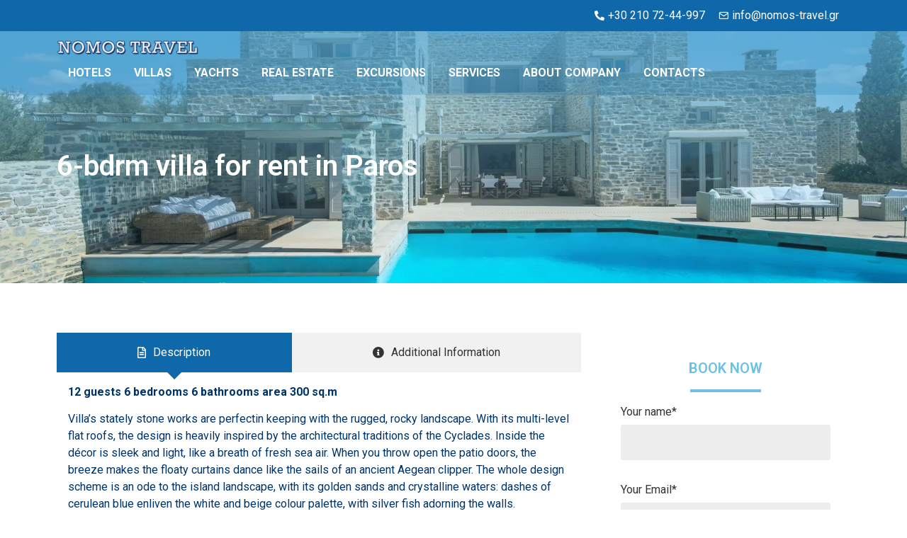

--- FILE ---
content_type: text/html; charset=UTF-8
request_url: https://nomostravel.com/villa/6-bdrm-villa-for-rent-in-paros-15/
body_size: 22776
content:
<!doctype html>
<html lang="en-US" prefix="og: https://ogp.me/ns#">
<head>
	<meta charset="UTF-8">
	<meta name="viewport" content="width=device-width, initial-scale=1">
	<link rel="profile" href="https://gmpg.org/xfn/11">
	
<!-- Search Engine Optimization by Rank Math - https://rankmath.com/ -->
<title>6-bdrm villa for rent in Paros - Nomos Travel - Tour operator in Greece</title>
<meta name="description" content="Villa&#039;s stately stone works are perfectin keeping with the rugged, rocky landscape. With its multi-level flat roofs, the design is heavily inspired by the"/>
<meta name="robots" content="follow, index, max-snippet:-1, max-video-preview:-1, max-image-preview:large"/>
<link rel="canonical" href="https://nomostravel.com/villa/6-bdrm-villa-for-rent-in-paros-15/" />
<meta property="og:locale" content="en_US" />
<meta property="og:type" content="article" />
<meta property="og:title" content="6-bdrm villa for rent in Paros - Nomos Travel - Tour operator in Greece" />
<meta property="og:description" content="Villa&#039;s stately stone works are perfectin keeping with the rugged, rocky landscape. With its multi-level flat roofs, the design is heavily inspired by the" />
<meta property="og:url" content="https://nomostravel.com/villa/6-bdrm-villa-for-rent-in-paros-15/" />
<meta property="og:site_name" content="Nomos Travel - Tour operator in Greece" />
<meta property="og:image" content="https://nomostravel.com/wp-content/uploads/2022/10/1-αντιγραφή-17.jpg" />
<meta property="og:image:secure_url" content="https://nomostravel.com/wp-content/uploads/2022/10/1-αντιγραφή-17.jpg" />
<meta property="og:image:width" content="1920" />
<meta property="og:image:height" content="1080" />
<meta property="og:image:alt" content="villa" />
<meta property="og:image:type" content="image/jpeg" />
<meta property="article:published_time" content="2022-10-07T12:41:14+03:00" />
<meta name="twitter:card" content="summary_large_image" />
<meta name="twitter:title" content="6-bdrm villa for rent in Paros - Nomos Travel - Tour operator in Greece" />
<meta name="twitter:description" content="Villa&#039;s stately stone works are perfectin keeping with the rugged, rocky landscape. With its multi-level flat roofs, the design is heavily inspired by the" />
<meta name="twitter:image" content="https://nomostravel.com/wp-content/uploads/2022/10/1-αντιγραφή-17.jpg" />
<script type="application/ld+json" class="rank-math-schema">{"@context":"https://schema.org","@graph":[{"@type":"Place","@id":"https://nomostravel.com/#place","geo":{"@type":"GeoCoordinates","latitude":"37.978051","longitude":"23.752543"},"hasMap":"https://www.google.com/maps/search/?api=1&amp;query=37.978051,23.752543","address":{"@type":"PostalAddress","streetAddress":"Vasilissis Sofias 54","addressLocality":"Athens","addressRegion":"Attica","postalCode":"11528","addressCountry":"Greece"}},{"@type":"Organization","@id":"https://nomostravel.com/#organization","name":"Nomos Travel","url":"https://nomostravel.com","address":{"@type":"PostalAddress","streetAddress":"Vasilissis Sofias 54","addressLocality":"Athens","addressRegion":"Attica","postalCode":"11528","addressCountry":"Greece"},"logo":{"@type":"ImageObject","@id":"https://nomostravel.com/#logo","url":"https://nomostravel.com/wp-content/uploads/2022/03/banner-o-kompanii.jpg","contentUrl":"https://nomostravel.com/wp-content/uploads/2022/03/banner-o-kompanii.jpg","caption":"Nomos Travel","inLanguage":"en-US","width":"1920","height":"1080"},"contactPoint":[{"@type":"ContactPoint","telephone":"+30-210-72-44-997","contactType":"sales"},{"@type":"ContactPoint","telephone":"+30-210-72-44-551","contactType":"sales"}],"location":{"@id":"https://nomostravel.com/#place"}},{"@type":"WebSite","@id":"https://nomostravel.com/#website","url":"https://nomostravel.com","name":"Nomos Travel","publisher":{"@id":"https://nomostravel.com/#organization"},"inLanguage":"en-US"},{"@type":"ImageObject","@id":"https://nomostravel.com/wp-content/uploads/2022/10/1-\u03b1\u03bd\u03c4\u03b9\u03b3\u03c1\u03b1\u03c6\u03ae-17.jpg","url":"https://nomostravel.com/wp-content/uploads/2022/10/1-\u03b1\u03bd\u03c4\u03b9\u03b3\u03c1\u03b1\u03c6\u03ae-17.jpg","width":"1920","height":"1080","inLanguage":"en-US"},{"@type":"WebPage","@id":"https://nomostravel.com/villa/6-bdrm-villa-for-rent-in-paros-15/#webpage","url":"https://nomostravel.com/villa/6-bdrm-villa-for-rent-in-paros-15/","name":"6-bdrm villa for rent in Paros - Nomos Travel - Tour operator in Greece","datePublished":"2022-10-07T12:41:14+03:00","dateModified":"2022-10-07T12:41:14+03:00","isPartOf":{"@id":"https://nomostravel.com/#website"},"primaryImageOfPage":{"@id":"https://nomostravel.com/wp-content/uploads/2022/10/1-\u03b1\u03bd\u03c4\u03b9\u03b3\u03c1\u03b1\u03c6\u03ae-17.jpg"},"inLanguage":"en-US"},{"@type":"Person","@id":"https://nomostravel.com/villa/6-bdrm-villa-for-rent-in-paros-15/#author","name":"editor1","image":{"@type":"ImageObject","@id":"https://secure.gravatar.com/avatar/ce7b85725a09f2f9dfb378d48c84b517ee22854cb44d2ccfaa9b0c8e3695198a?s=96&amp;d=mm&amp;r=g","url":"https://secure.gravatar.com/avatar/ce7b85725a09f2f9dfb378d48c84b517ee22854cb44d2ccfaa9b0c8e3695198a?s=96&amp;d=mm&amp;r=g","caption":"editor1","inLanguage":"en-US"},"worksFor":{"@id":"https://nomostravel.com/#organization"}},{"@type":"Article","headline":"6-bdrm villa for rent in Paros - Nomos Travel - Tour operator in Greece","keywords":"villa,paros,rent,greece","datePublished":"2022-10-07T12:41:14+03:00","dateModified":"2022-10-07T12:41:14+03:00","author":{"@id":"https://nomostravel.com/villa/6-bdrm-villa-for-rent-in-paros-15/#author","name":"editor1"},"publisher":{"@id":"https://nomostravel.com/#organization"},"description":"Villa&#039;s stately stone works are perfectin keeping with the rugged, rocky landscape. With its multi-level flat roofs, the design is heavily inspired by the","name":"6-bdrm villa for rent in Paros - Nomos Travel - Tour operator in Greece","@id":"https://nomostravel.com/villa/6-bdrm-villa-for-rent-in-paros-15/#richSnippet","isPartOf":{"@id":"https://nomostravel.com/villa/6-bdrm-villa-for-rent-in-paros-15/#webpage"},"image":{"@id":"https://nomostravel.com/wp-content/uploads/2022/10/1-\u03b1\u03bd\u03c4\u03b9\u03b3\u03c1\u03b1\u03c6\u03ae-17.jpg"},"inLanguage":"en-US","mainEntityOfPage":{"@id":"https://nomostravel.com/villa/6-bdrm-villa-for-rent-in-paros-15/#webpage"}}]}</script>
<!-- /Rank Math WordPress SEO plugin -->

<link rel="alternate" type="application/rss+xml" title="Nomos Travel - Tour operator in Greece &raquo; Feed" href="https://nomostravel.com/feed/" />
<link rel="alternate" title="oEmbed (JSON)" type="application/json+oembed" href="https://nomostravel.com/wp-json/oembed/1.0/embed?url=https%3A%2F%2Fnomostravel.com%2Fvilla%2F6-bdrm-villa-for-rent-in-paros-15%2F" />
<link rel="alternate" title="oEmbed (XML)" type="text/xml+oembed" href="https://nomostravel.com/wp-json/oembed/1.0/embed?url=https%3A%2F%2Fnomostravel.com%2Fvilla%2F6-bdrm-villa-for-rent-in-paros-15%2F&#038;format=xml" />
<style id='wp-img-auto-sizes-contain-inline-css'>
img:is([sizes=auto i],[sizes^="auto," i]){contain-intrinsic-size:3000px 1500px}
/*# sourceURL=wp-img-auto-sizes-contain-inline-css */
</style>
<link rel='stylesheet' id='hello-elementor-theme-style-css' href='https://nomostravel.com/wp-content/themes/hello-elementor/theme.min.css?ver=3.1.0' media='all' />
<link rel='stylesheet' id='elementor-frontend-css' href='https://nomostravel.com/wp-content/plugins/elementor/assets/css/frontend-lite.min.css?ver=3.22.3' media='all' />
<style id='elementor-frontend-inline-css'>
.elementor-14279 .elementor-element.elementor-element-43cec027:not(.elementor-motion-effects-element-type-background), .elementor-14279 .elementor-element.elementor-element-43cec027 > .elementor-motion-effects-container > .elementor-motion-effects-layer{background-image:url("https://nomostravel.com/wp-content/uploads/2022/10/1-αντιγραφή-17.jpg");}
/*# sourceURL=elementor-frontend-inline-css */
</style>
<link rel='stylesheet' id='eael-general-css' href='https://nomostravel.com/wp-content/plugins/essential-addons-for-elementor-lite/assets/front-end/css/view/general.min.css?ver=5.9.26' media='all' />
<link rel='stylesheet' id='eael-14279-css' href='https://nomostravel.com/wp-content/uploads/essential-addons-elementor/eael-14279.css?ver=1665146474' media='all' />
<style id='wp-emoji-styles-inline-css'>

	img.wp-smiley, img.emoji {
		display: inline !important;
		border: none !important;
		box-shadow: none !important;
		height: 1em !important;
		width: 1em !important;
		margin: 0 0.07em !important;
		vertical-align: -0.1em !important;
		background: none !important;
		padding: 0 !important;
	}
/*# sourceURL=wp-emoji-styles-inline-css */
</style>
<link rel='stylesheet' id='wp-block-library-css' href='https://nomostravel.com/wp-includes/css/dist/block-library/style.min.css?ver=6.9' media='all' />
<style id='global-styles-inline-css'>
:root{--wp--preset--aspect-ratio--square: 1;--wp--preset--aspect-ratio--4-3: 4/3;--wp--preset--aspect-ratio--3-4: 3/4;--wp--preset--aspect-ratio--3-2: 3/2;--wp--preset--aspect-ratio--2-3: 2/3;--wp--preset--aspect-ratio--16-9: 16/9;--wp--preset--aspect-ratio--9-16: 9/16;--wp--preset--color--black: #000000;--wp--preset--color--cyan-bluish-gray: #abb8c3;--wp--preset--color--white: #ffffff;--wp--preset--color--pale-pink: #f78da7;--wp--preset--color--vivid-red: #cf2e2e;--wp--preset--color--luminous-vivid-orange: #ff6900;--wp--preset--color--luminous-vivid-amber: #fcb900;--wp--preset--color--light-green-cyan: #7bdcb5;--wp--preset--color--vivid-green-cyan: #00d084;--wp--preset--color--pale-cyan-blue: #8ed1fc;--wp--preset--color--vivid-cyan-blue: #0693e3;--wp--preset--color--vivid-purple: #9b51e0;--wp--preset--gradient--vivid-cyan-blue-to-vivid-purple: linear-gradient(135deg,rgb(6,147,227) 0%,rgb(155,81,224) 100%);--wp--preset--gradient--light-green-cyan-to-vivid-green-cyan: linear-gradient(135deg,rgb(122,220,180) 0%,rgb(0,208,130) 100%);--wp--preset--gradient--luminous-vivid-amber-to-luminous-vivid-orange: linear-gradient(135deg,rgb(252,185,0) 0%,rgb(255,105,0) 100%);--wp--preset--gradient--luminous-vivid-orange-to-vivid-red: linear-gradient(135deg,rgb(255,105,0) 0%,rgb(207,46,46) 100%);--wp--preset--gradient--very-light-gray-to-cyan-bluish-gray: linear-gradient(135deg,rgb(238,238,238) 0%,rgb(169,184,195) 100%);--wp--preset--gradient--cool-to-warm-spectrum: linear-gradient(135deg,rgb(74,234,220) 0%,rgb(151,120,209) 20%,rgb(207,42,186) 40%,rgb(238,44,130) 60%,rgb(251,105,98) 80%,rgb(254,248,76) 100%);--wp--preset--gradient--blush-light-purple: linear-gradient(135deg,rgb(255,206,236) 0%,rgb(152,150,240) 100%);--wp--preset--gradient--blush-bordeaux: linear-gradient(135deg,rgb(254,205,165) 0%,rgb(254,45,45) 50%,rgb(107,0,62) 100%);--wp--preset--gradient--luminous-dusk: linear-gradient(135deg,rgb(255,203,112) 0%,rgb(199,81,192) 50%,rgb(65,88,208) 100%);--wp--preset--gradient--pale-ocean: linear-gradient(135deg,rgb(255,245,203) 0%,rgb(182,227,212) 50%,rgb(51,167,181) 100%);--wp--preset--gradient--electric-grass: linear-gradient(135deg,rgb(202,248,128) 0%,rgb(113,206,126) 100%);--wp--preset--gradient--midnight: linear-gradient(135deg,rgb(2,3,129) 0%,rgb(40,116,252) 100%);--wp--preset--font-size--small: 13px;--wp--preset--font-size--medium: 20px;--wp--preset--font-size--large: 36px;--wp--preset--font-size--x-large: 42px;--wp--preset--spacing--20: 0.44rem;--wp--preset--spacing--30: 0.67rem;--wp--preset--spacing--40: 1rem;--wp--preset--spacing--50: 1.5rem;--wp--preset--spacing--60: 2.25rem;--wp--preset--spacing--70: 3.38rem;--wp--preset--spacing--80: 5.06rem;--wp--preset--shadow--natural: 6px 6px 9px rgba(0, 0, 0, 0.2);--wp--preset--shadow--deep: 12px 12px 50px rgba(0, 0, 0, 0.4);--wp--preset--shadow--sharp: 6px 6px 0px rgba(0, 0, 0, 0.2);--wp--preset--shadow--outlined: 6px 6px 0px -3px rgb(255, 255, 255), 6px 6px rgb(0, 0, 0);--wp--preset--shadow--crisp: 6px 6px 0px rgb(0, 0, 0);}:where(.is-layout-flex){gap: 0.5em;}:where(.is-layout-grid){gap: 0.5em;}body .is-layout-flex{display: flex;}.is-layout-flex{flex-wrap: wrap;align-items: center;}.is-layout-flex > :is(*, div){margin: 0;}body .is-layout-grid{display: grid;}.is-layout-grid > :is(*, div){margin: 0;}:where(.wp-block-columns.is-layout-flex){gap: 2em;}:where(.wp-block-columns.is-layout-grid){gap: 2em;}:where(.wp-block-post-template.is-layout-flex){gap: 1.25em;}:where(.wp-block-post-template.is-layout-grid){gap: 1.25em;}.has-black-color{color: var(--wp--preset--color--black) !important;}.has-cyan-bluish-gray-color{color: var(--wp--preset--color--cyan-bluish-gray) !important;}.has-white-color{color: var(--wp--preset--color--white) !important;}.has-pale-pink-color{color: var(--wp--preset--color--pale-pink) !important;}.has-vivid-red-color{color: var(--wp--preset--color--vivid-red) !important;}.has-luminous-vivid-orange-color{color: var(--wp--preset--color--luminous-vivid-orange) !important;}.has-luminous-vivid-amber-color{color: var(--wp--preset--color--luminous-vivid-amber) !important;}.has-light-green-cyan-color{color: var(--wp--preset--color--light-green-cyan) !important;}.has-vivid-green-cyan-color{color: var(--wp--preset--color--vivid-green-cyan) !important;}.has-pale-cyan-blue-color{color: var(--wp--preset--color--pale-cyan-blue) !important;}.has-vivid-cyan-blue-color{color: var(--wp--preset--color--vivid-cyan-blue) !important;}.has-vivid-purple-color{color: var(--wp--preset--color--vivid-purple) !important;}.has-black-background-color{background-color: var(--wp--preset--color--black) !important;}.has-cyan-bluish-gray-background-color{background-color: var(--wp--preset--color--cyan-bluish-gray) !important;}.has-white-background-color{background-color: var(--wp--preset--color--white) !important;}.has-pale-pink-background-color{background-color: var(--wp--preset--color--pale-pink) !important;}.has-vivid-red-background-color{background-color: var(--wp--preset--color--vivid-red) !important;}.has-luminous-vivid-orange-background-color{background-color: var(--wp--preset--color--luminous-vivid-orange) !important;}.has-luminous-vivid-amber-background-color{background-color: var(--wp--preset--color--luminous-vivid-amber) !important;}.has-light-green-cyan-background-color{background-color: var(--wp--preset--color--light-green-cyan) !important;}.has-vivid-green-cyan-background-color{background-color: var(--wp--preset--color--vivid-green-cyan) !important;}.has-pale-cyan-blue-background-color{background-color: var(--wp--preset--color--pale-cyan-blue) !important;}.has-vivid-cyan-blue-background-color{background-color: var(--wp--preset--color--vivid-cyan-blue) !important;}.has-vivid-purple-background-color{background-color: var(--wp--preset--color--vivid-purple) !important;}.has-black-border-color{border-color: var(--wp--preset--color--black) !important;}.has-cyan-bluish-gray-border-color{border-color: var(--wp--preset--color--cyan-bluish-gray) !important;}.has-white-border-color{border-color: var(--wp--preset--color--white) !important;}.has-pale-pink-border-color{border-color: var(--wp--preset--color--pale-pink) !important;}.has-vivid-red-border-color{border-color: var(--wp--preset--color--vivid-red) !important;}.has-luminous-vivid-orange-border-color{border-color: var(--wp--preset--color--luminous-vivid-orange) !important;}.has-luminous-vivid-amber-border-color{border-color: var(--wp--preset--color--luminous-vivid-amber) !important;}.has-light-green-cyan-border-color{border-color: var(--wp--preset--color--light-green-cyan) !important;}.has-vivid-green-cyan-border-color{border-color: var(--wp--preset--color--vivid-green-cyan) !important;}.has-pale-cyan-blue-border-color{border-color: var(--wp--preset--color--pale-cyan-blue) !important;}.has-vivid-cyan-blue-border-color{border-color: var(--wp--preset--color--vivid-cyan-blue) !important;}.has-vivid-purple-border-color{border-color: var(--wp--preset--color--vivid-purple) !important;}.has-vivid-cyan-blue-to-vivid-purple-gradient-background{background: var(--wp--preset--gradient--vivid-cyan-blue-to-vivid-purple) !important;}.has-light-green-cyan-to-vivid-green-cyan-gradient-background{background: var(--wp--preset--gradient--light-green-cyan-to-vivid-green-cyan) !important;}.has-luminous-vivid-amber-to-luminous-vivid-orange-gradient-background{background: var(--wp--preset--gradient--luminous-vivid-amber-to-luminous-vivid-orange) !important;}.has-luminous-vivid-orange-to-vivid-red-gradient-background{background: var(--wp--preset--gradient--luminous-vivid-orange-to-vivid-red) !important;}.has-very-light-gray-to-cyan-bluish-gray-gradient-background{background: var(--wp--preset--gradient--very-light-gray-to-cyan-bluish-gray) !important;}.has-cool-to-warm-spectrum-gradient-background{background: var(--wp--preset--gradient--cool-to-warm-spectrum) !important;}.has-blush-light-purple-gradient-background{background: var(--wp--preset--gradient--blush-light-purple) !important;}.has-blush-bordeaux-gradient-background{background: var(--wp--preset--gradient--blush-bordeaux) !important;}.has-luminous-dusk-gradient-background{background: var(--wp--preset--gradient--luminous-dusk) !important;}.has-pale-ocean-gradient-background{background: var(--wp--preset--gradient--pale-ocean) !important;}.has-electric-grass-gradient-background{background: var(--wp--preset--gradient--electric-grass) !important;}.has-midnight-gradient-background{background: var(--wp--preset--gradient--midnight) !important;}.has-small-font-size{font-size: var(--wp--preset--font-size--small) !important;}.has-medium-font-size{font-size: var(--wp--preset--font-size--medium) !important;}.has-large-font-size{font-size: var(--wp--preset--font-size--large) !important;}.has-x-large-font-size{font-size: var(--wp--preset--font-size--x-large) !important;}
/*# sourceURL=global-styles-inline-css */
</style>

<style id='classic-theme-styles-inline-css'>
/*! This file is auto-generated */
.wp-block-button__link{color:#fff;background-color:#32373c;border-radius:9999px;box-shadow:none;text-decoration:none;padding:calc(.667em + 2px) calc(1.333em + 2px);font-size:1.125em}.wp-block-file__button{background:#32373c;color:#fff;text-decoration:none}
/*# sourceURL=/wp-includes/css/classic-themes.min.css */
</style>
<link rel='stylesheet' id='exad-hf-style-css' href='https://nomostravel.com/wp-content/plugins/exclusive-addons-elementor-pro/assets/css/exad-header-footer.css?ver=1.5.9.1' media='all' />
<link rel='stylesheet' id='elementor-icons-css' href='https://nomostravel.com/wp-content/plugins/elementor/assets/lib/eicons/css/elementor-icons.min.css?ver=5.30.0' media='all' />
<style id='elementor-icons-inline-css'>

		.elementor-add-new-section .elementor-add-templately-promo-button{
            background-color: #5d4fff;
            background-image: url(https://nomostravel.com/wp-content/plugins/essential-addons-for-elementor-lite/assets/admin/images/templately/logo-icon.svg);
            background-repeat: no-repeat;
            background-position: center center;
            position: relative;
        }
        
		.elementor-add-new-section .elementor-add-templately-promo-button > i{
            height: 12px;
        }
        
        body .elementor-add-new-section .elementor-add-section-area-button {
            margin-left: 0;
        }

		.elementor-add-new-section .elementor-add-templately-promo-button{
            background-color: #5d4fff;
            background-image: url(https://nomostravel.com/wp-content/plugins/essential-addons-for-elementor-lite/assets/admin/images/templately/logo-icon.svg);
            background-repeat: no-repeat;
            background-position: center center;
            position: relative;
        }
        
		.elementor-add-new-section .elementor-add-templately-promo-button > i{
            height: 12px;
        }
        
        body .elementor-add-new-section .elementor-add-section-area-button {
            margin-left: 0;
        }
/*# sourceURL=elementor-icons-inline-css */
</style>
<link rel='stylesheet' id='swiper-css' href='https://nomostravel.com/wp-content/plugins/elementor/assets/lib/swiper/v8/css/swiper.min.css?ver=8.4.5' media='all' />
<link rel='stylesheet' id='elementor-post-10825-css' href='https://nomostravel.com/wp-content/uploads/elementor/css/post-10825.css?ver=1720708054' media='all' />
<link rel='stylesheet' id='elementor-pro-css' href='https://nomostravel.com/wp-content/plugins/elementor-pro/assets/css/frontend-lite.min.css?ver=3.22.1' media='all' />
<link rel='stylesheet' id='elementor-global-css' href='https://nomostravel.com/wp-content/uploads/elementor/css/global.css?ver=1720708054' media='all' />
<link rel='stylesheet' id='exad-pro-main-style-css' href='https://nomostravel.com/wp-content/plugins/exclusive-addons-elementor-pro/assets/css/exad-pro-styles.min.css?ver=6.9' media='all' />
<link rel='stylesheet' id='exad-pro-eicons-style-css' href='https://nomostravel.com/wp-content/plugins/exclusive-addons-elementor-pro/assets/css/exad-pro-eicons-styles.min.css?ver=6.9' media='all' />
<link rel='stylesheet' id='exad-slick-css' href='https://nomostravel.com/wp-content/plugins/exclusive-addons-for-elementor/assets/vendor/css/slick.min.css?ver=6.9' media='all' />
<link rel='stylesheet' id='exad-slick-theme-css' href='https://nomostravel.com/wp-content/plugins/exclusive-addons-for-elementor/assets/vendor/css/slick-theme.min.css?ver=6.9' media='all' />
<link rel='stylesheet' id='exad-image-hover-css' href='https://nomostravel.com/wp-content/plugins/exclusive-addons-for-elementor/assets/vendor/css/imagehover.css?ver=6.9' media='all' />
<link rel='stylesheet' id='exad-swiperv5-css' href='https://nomostravel.com/wp-content/plugins/exclusive-addons-for-elementor/assets/vendor/css/swiper.min.css?ver=2.7.0' media='all' />
<link rel='stylesheet' id='exad-main-style-css' href='https://nomostravel.com/wp-content/plugins/exclusive-addons-for-elementor/assets/css/exad-styles.min.css?ver=6.9' media='all' />
<link rel='stylesheet' id='hello-elementor-css' href='https://nomostravel.com/wp-content/themes/hello-elementor/style.min.css?ver=3.1.0' media='all' />
<link rel='stylesheet' id='hello-elementor-header-footer-css' href='https://nomostravel.com/wp-content/themes/hello-elementor/header-footer.min.css?ver=3.1.0' media='all' />
<link rel='stylesheet' id='elementor-post-10853-css' href='https://nomostravel.com/wp-content/uploads/elementor/css/post-10853.css?ver=1720708054' media='all' />
<link rel='stylesheet' id='elementor-post-10847-css' href='https://nomostravel.com/wp-content/uploads/elementor/css/post-10847.css?ver=1720708055' media='all' />
<link rel='stylesheet' id='elementor-post-14279-css' href='https://nomostravel.com/wp-content/uploads/elementor/css/post-14279.css?ver=1720709065' media='all' />
<link rel='stylesheet' id='google-fonts-1-css' href='https://fonts.googleapis.com/css?family=Roboto%3A100%2C100italic%2C200%2C200italic%2C300%2C300italic%2C400%2C400italic%2C500%2C500italic%2C600%2C600italic%2C700%2C700italic%2C800%2C800italic%2C900%2C900italic%7CRoboto+Slab%3A100%2C100italic%2C200%2C200italic%2C300%2C300italic%2C400%2C400italic%2C500%2C500italic%2C600%2C600italic%2C700%2C700italic%2C800%2C800italic%2C900%2C900italic%7CPoppins%3A100%2C100italic%2C200%2C200italic%2C300%2C300italic%2C400%2C400italic%2C500%2C500italic%2C600%2C600italic%2C700%2C700italic%2C800%2C800italic%2C900%2C900italic&#038;display=auto&#038;ver=6.9' media='all' />
<link rel='stylesheet' id='elementor-icons-shared-0-css' href='https://nomostravel.com/wp-content/plugins/elementor/assets/lib/font-awesome/css/fontawesome.min.css?ver=5.15.3' media='all' />
<link rel='stylesheet' id='elementor-icons-fa-solid-css' href='https://nomostravel.com/wp-content/plugins/elementor/assets/lib/font-awesome/css/solid.min.css?ver=5.15.3' media='all' />
<link rel='stylesheet' id='elementor-icons-shared-1-css' href='https://nomostravel.com/wp-content/plugins/exclusive-addons-for-elementor/assets/fonts/feather-icon/feather-icon-style.min.css?ver=2.7.0' media='all' />
<link rel='stylesheet' id='elementor-icons-feather-icons-css' href='https://nomostravel.com/wp-content/plugins/exclusive-addons-for-elementor/assets/fonts/feather-icon/feather-icon-style.min.css?ver=2.7.0' media='all' />
<link rel='stylesheet' id='elementor-icons-fa-brands-css' href='https://nomostravel.com/wp-content/plugins/elementor/assets/lib/font-awesome/css/brands.min.css?ver=5.15.3' media='all' />
<link rel='stylesheet' id='elementor-icons-fa-regular-css' href='https://nomostravel.com/wp-content/plugins/elementor/assets/lib/font-awesome/css/regular.min.css?ver=5.15.3' media='all' />
<link rel="preconnect" href="https://fonts.gstatic.com/" crossorigin><script src="https://nomostravel.com/wp-includes/js/jquery/jquery.min.js?ver=3.7.1" id="jquery-core-js"></script>
<script src="https://nomostravel.com/wp-includes/js/jquery/jquery-migrate.min.js?ver=3.4.1" id="jquery-migrate-js"></script>
<link rel="https://api.w.org/" href="https://nomostravel.com/wp-json/" /><link rel="alternate" title="JSON" type="application/json" href="https://nomostravel.com/wp-json/wp/v2/villa/19813" /><link rel="EditURI" type="application/rsd+xml" title="RSD" href="https://nomostravel.com/xmlrpc.php?rsd" />
<meta name="generator" content="WordPress 6.9" />
<link rel='shortlink' href='https://nomostravel.com/?p=19813' />
<style>

#st-content-wrapper {
    padding-bottom: 0px;
}
#main-footer {
    padding-bottom: 0px;
}

</style>
<style>

	.elementor-widget-theme-post-featured-image {
		display: none;
	}

</style>
<meta name="generator" content="Elementor 3.22.3; features: e_optimized_assets_loading, e_optimized_css_loading, additional_custom_breakpoints; settings: css_print_method-external, google_font-enabled, font_display-auto">
<link rel="icon" href="https://nomostravel.com/wp-content/uploads/2018/12/logo-footer-32x32.png" sizes="32x32" />
<link rel="icon" href="https://nomostravel.com/wp-content/uploads/2018/12/logo-footer-192x192.png" sizes="192x192" />
<link rel="apple-touch-icon" href="https://nomostravel.com/wp-content/uploads/2018/12/logo-footer-180x180.png" />
<meta name="msapplication-TileImage" content="https://nomostravel.com/wp-content/uploads/2018/12/logo-footer-270x270.png" />
		<style id="wp-custom-css">
			.eael-interactive-promo figure {
    position: relative;
    overflow: hidden;
    margin: 10px 0;
    width: 100%;
    text-align: center;
    cursor: pointer;
    background-color: transparent;
}
figure.effect-lily img {
    max-width: none;
    width: calc(100% + 50px);
    opacity: 1;
    -webkit-transition: opacity .35s,-webkit-transform .35s;
    transition: opacity .35s,-webkit-transform .35s;
    -o-transition: opacity .35s,transform .35s;
    transition: opacity .35s,transform .35s;
    transition: opacity .35s,transform .35s,-webkit-transform .35s;
    -webkit-transform: translate3d(-40px, 0, 0);
    transform: translate3d(-40px, 0, 0);
}
figure.effect-lily figcaption>div {
    position: absolute;
    bottom: 0;
    left: 0;
    padding: 10px 1em 10px;
    width: 100%;
    height: auto;
    background: rgba(32,33,52,.75);
}
figure.effect-lily h2 {
    font-size: 1em !important;
	font-style: normal;
}
figure.effect-lily h2, figure.effect-lily p, figure.effect-lily ul, figure.effect-lily ol {
    -webkit-transform: translate3d(0, 0px, 0);
    transform: translate3d(0, 0px, 0);
}

@media only screen and (max-width: 480px) {
.eael-interactive-promo figure.effect-lily figcaption>div {
    height: auto;
}
}		</style>
		<link rel='stylesheet' id='contact-form-7-css' href='https://nomostravel.com/wp-content/plugins/contact-form-7/includes/css/styles.css?ver=5.9.6' media='all' />
</head>
<body class="wp-singular villa-template-default single single-villa postid-19813 single-format-standard wp-theme-hello-elementor exad-hf-template-hello-elementor exad-hf-stylesheet-hello-elementor exclusive-addons-elementor elementor-default elementor-kit-10825 elementor-page-14279">


<a class="skip-link screen-reader-text" href="#content">Skip to content</a>

		<div data-elementor-type="header" data-elementor-id="10853" class="elementor elementor-10853 elementor-location-header" data-elementor-post-type="elementor_library">
					<section data-particle_enable="false" data-particle-mobile-disabled="false" data-exad-particle-enable="false" class="elementor-section elementor-top-section elementor-element elementor-element-47795304 elementor-section-full_width elementor-section-height-default elementor-section-height-default exad-parallax-effect-no exad-background-color-change-no exad-glass-effect-no exad-sticky-section-no" data-id="47795304" data-element_type="section">
							<div class="elementor-background-overlay"></div>
							<div class="elementor-container elementor-column-gap-no">
					<div class="elementor-column elementor-col-100 elementor-top-column elementor-element elementor-element-96fd8d8 exad-glass-effect-no exad-sticky-section-no" data-id="96fd8d8" data-element_type="column">
			<div class="elementor-widget-wrap elementor-element-populated">
						<section data-particle_enable="false" data-particle-mobile-disabled="false" data-exad-particle-enable="false" class="elementor-section elementor-inner-section elementor-element elementor-element-39e2c9e9 elementor-section-boxed elementor-section-height-default elementor-section-height-default exad-parallax-effect-no exad-background-color-change-no exad-glass-effect-no exad-sticky-section-no" data-id="39e2c9e9" data-element_type="section" data-settings="{&quot;background_background&quot;:&quot;classic&quot;}">
						<div class="elementor-container elementor-column-gap-default">
					<div class="elementor-column elementor-col-100 elementor-inner-column elementor-element elementor-element-5318b5ac exad-glass-effect-no exad-sticky-section-no" data-id="5318b5ac" data-element_type="column">
			<div class="elementor-widget-wrap elementor-element-populated">
						<div class="elementor-element elementor-element-6a20b268 elementor-icon-list--layout-inline elementor-align-right elementor-list-item-link-full_width exad-sticky-section-no exad-glass-effect-no elementor-widget elementor-widget-icon-list" data-id="6a20b268" data-element_type="widget" data-widget_type="icon-list.default">
				<div class="elementor-widget-container">
			<link rel="stylesheet" href="https://nomostravel.com/wp-content/plugins/elementor/assets/css/widget-icon-list.min.css">		<ul class="elementor-icon-list-items elementor-inline-items">
							<li class="elementor-icon-list-item elementor-inline-item">
											<a href="tel:+302107244997">

												<span class="elementor-icon-list-icon">
							<i aria-hidden="true" class="fas fa-phone-alt"></i>						</span>
										<span class="elementor-icon-list-text">+30 210 72-44-997</span>
											</a>
									</li>
								<li class="elementor-icon-list-item elementor-inline-item">
											<a href="mailto:info@nomos-travel.gr">

												<span class="elementor-icon-list-icon">
							<i aria-hidden="true" class="feather icon-mail"></i>						</span>
										<span class="elementor-icon-list-text">info@nomos-travel.gr</span>
											</a>
									</li>
						</ul>
				</div>
				</div>
					</div>
		</div>
					</div>
		</section>
				<section data-particle_enable="false" data-particle-mobile-disabled="false" data-exad-particle-enable="false" class="elementor-section elementor-inner-section elementor-element elementor-element-4a65d478 elementor-section-boxed elementor-section-height-default elementor-section-height-default exad-parallax-effect-no exad-background-color-change-no exad-sticky-section-no" data-id="4a65d478" data-element_type="section">
						<div class="elementor-container elementor-column-gap-default">
					<div class="elementor-column elementor-col-100 elementor-inner-column elementor-element elementor-element-14dca8a6 exad-glass-effect-no exad-sticky-section-no" data-id="14dca8a6" data-element_type="column">
			<div class="elementor-widget-wrap elementor-element-populated">
						<div class="exad-link-anything-wrapper elementor-element elementor-element-17dd9147 elementor-widget__width-auto exad-sticky-section-no exad-glass-effect-no elementor-widget elementor-widget-image" data-exad-element-link="{&quot;url&quot;:&quot;\/&quot;,&quot;is_external&quot;:&quot;&quot;,&quot;nofollow&quot;:&quot;&quot;,&quot;custom_attributes&quot;:&quot;&quot;}" style="cursor: pointer" data-id="17dd9147" data-element_type="widget" data-widget_type="image.default">
				<div class="elementor-widget-container">
			<style>/*! elementor - v3.22.0 - 26-06-2024 */
.elementor-widget-image{text-align:center}.elementor-widget-image a{display:inline-block}.elementor-widget-image a img[src$=".svg"]{width:48px}.elementor-widget-image img{vertical-align:middle;display:inline-block}</style>										<img src="https://nomostravel.com/wp-content/uploads/elementor/thumbs/logo-267-pn4cuxlfc0dusinuia1myo3ci595yf27ebnf967rvq.png" title="logo-267" alt="logo-267" loading="lazy" />													</div>
				</div>
				<div class="elementor-element elementor-element-7d1a05a0 elementor-nav-menu__align-end elementor-nav-menu--dropdown-mobile elementor-widget__width-auto elementor-widget-mobile__width-inherit elementor-nav-menu__text-align-aside elementor-nav-menu--toggle elementor-nav-menu--burger exad-sticky-section-no exad-glass-effect-no elementor-widget elementor-widget-nav-menu" data-id="7d1a05a0" data-element_type="widget" data-settings="{&quot;layout&quot;:&quot;horizontal&quot;,&quot;submenu_icon&quot;:{&quot;value&quot;:&quot;&lt;i class=\&quot;fas fa-caret-down\&quot;&gt;&lt;\/i&gt;&quot;,&quot;library&quot;:&quot;fa-solid&quot;},&quot;toggle&quot;:&quot;burger&quot;}" data-widget_type="nav-menu.default">
				<div class="elementor-widget-container">
			<link rel="stylesheet" href="https://nomostravel.com/wp-content/plugins/elementor-pro/assets/css/widget-nav-menu.min.css">			<nav class="elementor-nav-menu--main elementor-nav-menu__container elementor-nav-menu--layout-horizontal e--pointer-text e--animation-grow">
				<ul id="menu-1-7d1a05a0" class="elementor-nav-menu"><li class="menu-item menu-item-type-post_type menu-item-object-page menu-item-10226"><a href="https://nomostravel.com/oteli/" class="elementor-item">Hotels</a></li>
<li class="menu-item menu-item-type-post_type menu-item-object-page menu-item-10227"><a href="https://nomostravel.com/villy/" class="elementor-item">Villas</a></li>
<li class="menu-item menu-item-type-post_type menu-item-object-page menu-item-10228"><a href="https://nomostravel.com/yahty/" class="elementor-item">Yachts</a></li>
<li class="menu-item menu-item-type-post_type menu-item-object-page menu-item-10229"><a href="https://nomostravel.com/nedvizhimost/" class="elementor-item">Real Estate</a></li>
<li class="menu-item menu-item-type-post_type menu-item-object-page menu-item-10230"><a href="https://nomostravel.com/ekskursii/" class="elementor-item">Excursions</a></li>
<li class="menu-item menu-item-type-post_type menu-item-object-page menu-item-10231"><a href="https://nomostravel.com/services/" class="elementor-item">Services</a></li>
<li class="menu-item menu-item-type-post_type menu-item-object-page menu-item-8113"><a href="https://nomostravel.com/about-company/" class="elementor-item">About company</a></li>
<li class="menu-item menu-item-type-post_type menu-item-object-page menu-item-8125"><a href="https://nomostravel.com/contacts/" class="elementor-item">Contacts</a></li>
</ul>			</nav>
					<div class="elementor-menu-toggle" role="button" tabindex="0" aria-label="Menu Toggle" aria-expanded="false">
			<i aria-hidden="true" role="presentation" class="elementor-menu-toggle__icon--open eicon-menu-bar"></i><i aria-hidden="true" role="presentation" class="elementor-menu-toggle__icon--close eicon-close"></i>			<span class="elementor-screen-only">Menu</span>
		</div>
					<nav class="elementor-nav-menu--dropdown elementor-nav-menu__container" aria-hidden="true">
				<ul id="menu-2-7d1a05a0" class="elementor-nav-menu"><li class="menu-item menu-item-type-post_type menu-item-object-page menu-item-10226"><a href="https://nomostravel.com/oteli/" class="elementor-item" tabindex="-1">Hotels</a></li>
<li class="menu-item menu-item-type-post_type menu-item-object-page menu-item-10227"><a href="https://nomostravel.com/villy/" class="elementor-item" tabindex="-1">Villas</a></li>
<li class="menu-item menu-item-type-post_type menu-item-object-page menu-item-10228"><a href="https://nomostravel.com/yahty/" class="elementor-item" tabindex="-1">Yachts</a></li>
<li class="menu-item menu-item-type-post_type menu-item-object-page menu-item-10229"><a href="https://nomostravel.com/nedvizhimost/" class="elementor-item" tabindex="-1">Real Estate</a></li>
<li class="menu-item menu-item-type-post_type menu-item-object-page menu-item-10230"><a href="https://nomostravel.com/ekskursii/" class="elementor-item" tabindex="-1">Excursions</a></li>
<li class="menu-item menu-item-type-post_type menu-item-object-page menu-item-10231"><a href="https://nomostravel.com/services/" class="elementor-item" tabindex="-1">Services</a></li>
<li class="menu-item menu-item-type-post_type menu-item-object-page menu-item-8113"><a href="https://nomostravel.com/about-company/" class="elementor-item" tabindex="-1">About company</a></li>
<li class="menu-item menu-item-type-post_type menu-item-object-page menu-item-8125"><a href="https://nomostravel.com/contacts/" class="elementor-item" tabindex="-1">Contacts</a></li>
</ul>			</nav>
				</div>
				</div>
					</div>
		</div>
					</div>
		</section>
					</div>
		</div>
					</div>
		</section>
				</div>
				<div data-elementor-type="single-page" data-elementor-id="14279" class="elementor elementor-14279 elementor-location-single post-19813 villa type-villa status-publish format-standard has-post-thumbnail hentry villas_location-paros-antiparos" data-elementor-post-type="elementor_library">
					<section data-particle_enable="false" data-particle-mobile-disabled="false" data-exad-particle-enable="false" class="elementor-section elementor-top-section elementor-element elementor-element-43cec027 elementor-section-full_width elementor-section-height-min-height elementor-section-height-default elementor-section-items-middle exad-parallax-effect-no exad-background-color-change-no exad-glass-effect-no exad-sticky-section-no" data-id="43cec027" data-element_type="section" data-settings="{&quot;background_background&quot;:&quot;classic&quot;}">
							<div class="elementor-background-overlay"></div>
							<div class="elementor-container elementor-column-gap-default">
					<div class="elementor-column elementor-col-100 elementor-top-column elementor-element elementor-element-2ed76118 exad-glass-effect-no exad-sticky-section-no" data-id="2ed76118" data-element_type="column">
			<div class="elementor-widget-wrap elementor-element-populated">
						<div class="elementor-element elementor-element-2e78a76a exad-sticky-section-no exad-glass-effect-no elementor-widget elementor-widget-spacer" data-id="2e78a76a" data-element_type="widget" data-widget_type="spacer.default">
				<div class="elementor-widget-container">
			<style>/*! elementor - v3.22.0 - 26-06-2024 */
.elementor-column .elementor-spacer-inner{height:var(--spacer-size)}.e-con{--container-widget-width:100%}.e-con-inner>.elementor-widget-spacer,.e-con>.elementor-widget-spacer{width:var(--container-widget-width,var(--spacer-size));--align-self:var(--container-widget-align-self,initial);--flex-shrink:0}.e-con-inner>.elementor-widget-spacer>.elementor-widget-container,.e-con>.elementor-widget-spacer>.elementor-widget-container{height:100%;width:100%}.e-con-inner>.elementor-widget-spacer>.elementor-widget-container>.elementor-spacer,.e-con>.elementor-widget-spacer>.elementor-widget-container>.elementor-spacer{height:100%}.e-con-inner>.elementor-widget-spacer>.elementor-widget-container>.elementor-spacer>.elementor-spacer-inner,.e-con>.elementor-widget-spacer>.elementor-widget-container>.elementor-spacer>.elementor-spacer-inner{height:var(--container-widget-height,var(--spacer-size))}.e-con-inner>.elementor-widget-spacer.elementor-widget-empty,.e-con>.elementor-widget-spacer.elementor-widget-empty{position:relative;min-height:22px;min-width:22px}.e-con-inner>.elementor-widget-spacer.elementor-widget-empty .elementor-widget-empty-icon,.e-con>.elementor-widget-spacer.elementor-widget-empty .elementor-widget-empty-icon{position:absolute;top:0;bottom:0;left:0;right:0;margin:auto;padding:0;width:22px;height:22px}</style>		<div class="elementor-spacer">
			<div class="elementor-spacer-inner"></div>
		</div>
				</div>
				</div>
				<section data-particle_enable="false" data-particle-mobile-disabled="false" data-exad-particle-enable="false" class="elementor-section elementor-inner-section elementor-element elementor-element-1bf97fcc elementor-section-boxed elementor-section-height-default elementor-section-height-default exad-parallax-effect-no exad-background-color-change-no exad-glass-effect-no exad-sticky-section-no" data-id="1bf97fcc" data-element_type="section">
						<div class="elementor-container elementor-column-gap-default">
					<div class="elementor-column elementor-col-100 elementor-inner-column elementor-element elementor-element-5e0b1b2b exad-glass-effect-no exad-sticky-section-no" data-id="5e0b1b2b" data-element_type="column">
			<div class="elementor-widget-wrap elementor-element-populated">
						<div class="elementor-element elementor-element-139c5be9 exad-sticky-section-no exad-glass-effect-no elementor-widget elementor-widget-heading" data-id="139c5be9" data-element_type="widget" data-widget_type="heading.default">
				<div class="elementor-widget-container">
			<style>/*! elementor - v3.22.0 - 26-06-2024 */
.elementor-heading-title{padding:0;margin:0;line-height:1}.elementor-widget-heading .elementor-heading-title[class*=elementor-size-]>a{color:inherit;font-size:inherit;line-height:inherit}.elementor-widget-heading .elementor-heading-title.elementor-size-small{font-size:15px}.elementor-widget-heading .elementor-heading-title.elementor-size-medium{font-size:19px}.elementor-widget-heading .elementor-heading-title.elementor-size-large{font-size:29px}.elementor-widget-heading .elementor-heading-title.elementor-size-xl{font-size:39px}.elementor-widget-heading .elementor-heading-title.elementor-size-xxl{font-size:59px}</style><h1 class="elementor-heading-title elementor-size-default">6-bdrm villa for rent in Paros</h1>		</div>
				</div>
					</div>
		</div>
					</div>
		</section>
					</div>
		</div>
					</div>
		</section>
				<section data-particle_enable="false" data-particle-mobile-disabled="false" data-exad-particle-enable="false" class="elementor-section elementor-top-section elementor-element elementor-element-4884d6ea elementor-section-boxed elementor-section-height-default elementor-section-height-default exad-parallax-effect-no exad-background-color-change-no exad-glass-effect-no exad-sticky-section-no" data-id="4884d6ea" data-element_type="section">
						<div class="elementor-container elementor-column-gap-default">
					<div class="elementor-column elementor-col-66 elementor-top-column elementor-element elementor-element-76e531b5 exad-glass-effect-no exad-sticky-section-no" data-id="76e531b5" data-element_type="column">
			<div class="elementor-widget-wrap elementor-element-populated">
						<div class="elementor-element elementor-element-52e669ca exad-sticky-section-no exad-glass-effect-no elementor-widget elementor-widget-theme-post-featured-image elementor-widget-image" data-id="52e669ca" data-element_type="widget" data-widget_type="theme-post-featured-image.default">
				<div class="elementor-widget-container">
													<img loading="lazy" width="800" height="450" src="https://nomostravel.com/wp-content/uploads/2022/10/1-αντιγραφή-17-1200x675.jpg" class="attachment-large size-large wp-image-19814" alt="" srcset="https://nomostravel.com/wp-content/uploads/2022/10/1-αντιγραφή-17-1200x675.jpg 1200w, https://nomostravel.com/wp-content/uploads/2022/10/1-αντιγραφή-17-800x450.jpg 800w, https://nomostravel.com/wp-content/uploads/2022/10/1-αντιγραφή-17-768x432.jpg 768w, https://nomostravel.com/wp-content/uploads/2022/10/1-αντιγραφή-17-1536x864.jpg 1536w, https://nomostravel.com/wp-content/uploads/2022/10/1-αντιγραφή-17.jpg 1920w" sizes="(max-width: 800px) 100vw, 800px" />													</div>
				</div>
				<div class="elementor-element elementor-element-1f173dcb exad-sticky-section-no exad-glass-effect-no elementor-widget elementor-widget-eael-adv-tabs" data-id="1f173dcb" data-element_type="widget" data-widget_type="eael-adv-tabs.default">
				<div class="elementor-widget-container">
			        <div data-scroll-on-click="no" data-scroll-speed="300" id="eael-advance-tabs-1f173dcb" class="eael-advance-tabs eael-tabs-horizontal eael-tab-auto-active " data-tabid="1f173dcb">
            <div class="eael-tabs-nav">
                <ul class="eael-tab-inline-icon" role="tablist">
                                            <li id="description" class="inactive eael-tab-item-trigger" aria-selected="true" data-tab="1" role="tab" tabindex="0" aria-controls="description-tab" aria-expanded="false">
                            
                                                                <i class="far fa-file-alt"></i>                                                            
                                                            <span class="eael-tab-title  title-after-icon">Description</span>                            
                                                    </li>
                                            <li id="additional-information" class="inactive eael-tab-item-trigger" aria-selected="false" data-tab="2" role="tab" tabindex="-1" aria-controls="additional-information-tab" aria-expanded="false">
                            
                                                                <i class="fas fa-info-circle"></i>                                                            
                                                            <span class="eael-tab-title  title-after-icon">Additional Information</span>                            
                                                    </li>
                                    </ul>
            </div>
            
            <div class="eael-tabs-content">
		        
                    <div id="description-tab" class="clearfix eael-tab-content-item inactive" data-title-link="description-tab">
				                                    		<div data-elementor-type="widget" data-elementor-id="14271" class="elementor elementor-14271" data-elementor-post-type="elementor_library">
						<div class="elementor-element elementor-element-78cf24a6 exad-sticky-section-no exad-glass-effect-no elementor-widget elementor-widget-theme-post-content" data-id="78cf24a6" data-element_type="widget" data-widget_type="theme-post-content.default">
				<div class="elementor-widget-container">
			<p><strong><span style="color: #003366;">12 guests 6 bedrooms 6 bathrooms area 300 sq.m</span></strong></p>
<p><span style="color: #003366;">Villa&#8217;s stately stone works are perfectin keeping with the rugged, rocky landscape. With its multi-level flat roofs, the design is heavily inspired by the architectural traditions of the Cyclades. Inside the décor is sleek and light, like a breath of fresh sea air. When you throw open the patio doors, the breeze makes the floaty curtains dance like the sails of an ancient Aegean clipper. The whole design scheme is an ode to the island landscape, with its golden sands and crystalline waters: dashes of cerulean blue enliven the white and beige colour palette, with silver fish adorning the walls.</span></p>
<p><span style="color: #003366;">For lunch, head over to the port of Aliki to see the fishermen still untangling their nets from the morning’s catch. Don’t miss the “gouna,” a traditional local recipe made with sun-dried mackerel. In the afternoon, when the sun hits its peak, relax in the shade of the patio or cool off in the pool. When the winds are up, hop aboard a sailboat to explore the coast of Paros. Pull up a deck chair, wrap up in a blanket and enjoy a glass of Mandilaria as the sun sets over Antiparos. Snuggle up as night falls and the myriad stars light up the eternal Cycladic sky.</span></p>
<p><strong><span style="color: #003366;">KEY FEATURES</span></strong></p>
<p><span style="color: #003366;">Private entrance to a shared beach</span><br />
<span style="color: #003366;">Beachfront</span><br />
<span style="color: #003366;">Barbecue</span><br />
<span style="color: #003366;">TV room</span><br />
<span style="color: #003366;">Panoramic sea view</span><br />
<span style="color: #003366;">Cleaning: daily</span></p>
<p><strong><span style="color: #003366;">ROOMS</span></strong></p>
<p><strong><span style="color: #003366;">Salon 2</span></strong><br />
<span style="color: #003366;">2 sofa</span><br />
<span style="color: #003366;">Tv</span><br />
<span style="color: #003366;">Fireplace</span><br />
<span style="color: #003366;">15 m²</span></p>
<p><strong><span style="color: #003366;">Living room 2</span></strong><br />
<span style="color: #003366;">Hi-fi stereo</span><br />
<span style="color: #003366;">Bookshelf</span><br />
<span style="color: #003366;">1 sofa</span><br />
<span style="color: #003366;">1 armchair</span><br />
<span style="color: #003366;">32 m²</span></p>
<p><strong><span style="color: #003366;">Dining Room</span></strong><br />
<span style="color: #003366;">10 seats</span><br />
<span style="color: #003366;">25 m²</span></p>
<p><strong><span style="color: #003366;">kitchen</span></strong><br />
<span style="color: #003366;">Separate kitchen</span><br />
<span style="color: #003366;">Dishwasher</span><br />
<span style="color: #003366;">Hood</span><br />
<span style="color: #003366;">Oven</span><br />
<span style="color: #003366;">Microwave</span><br />
<span style="color: #003366;">Kettle</span><br />
<span style="color: #003366;">Toaster</span><br />
<span style="color: #003366;">Nespresso machine</span><br />
<span style="color: #003366;">Espresso machine</span><br />
<span style="color: #003366;">2 refrigerator</span><br />
<span style="color: #003366;">Ice machine</span><br />
<span style="color: #003366;">20 m²</span></p>
<p><strong><span style="color: #003366;">Bedroom 1 (upper floor)</span></strong><br />
<span style="color: #003366;">Suite (bedroom and living area)</span><br />
<span style="color: #003366;">1 double bed</span><br />
<span style="color: #003366;">Office area</span><br />
<span style="color: #003366;">Sea view</span><br />
<span style="color: #003366;">Balcony</span><br />
<span style="color: #003366;">1 sofa bed (double)</span><br />
<span style="color: #003366;">Fireplace</span><br />
<span style="color: #003366;">20 m²</span><br />
<span style="color: #003366;">In the main house</span></p>
<p><strong><span style="color: #003366;">Bedroom 1 (upper floor) bathroom</span></strong><br />
<span style="color: #003366;">Double sink</span><br />
<span style="color: #003366;">Bathtub</span><br />
<span style="color: #003366;">Toilet</span><br />
<span style="color: #003366;">Shower</span><br />
<span style="color: #003366;">Hairdryer</span></p>
<p><strong><span style="color: #003366;">AMENITIES</span></strong></p>
<p><span style="color: #003366;">Swimming pool </span><br />
<span style="color: #003366;">Ceiling fans</span><br />
<span style="color: #003366;">Heated floors</span><br />
<span style="color: #003366;">Air-conditioning &#8211; bedrooms only</span><br />
<span style="color: #003366;">WiFi</span><br />
<span style="color: #003366;">Covered Terrace (Pergola-style)</span><br />
<span style="color: #003366;">Barbecue</span><br />
<span style="color: #003366;">Veranda</span><br />
<span style="color: #003366;">Patio</span><br />
<span style="color: #003366;">Deck chairs / Sun Bed</span><br />
<span style="color: #003366;">TV room</span><br />
<span style="color: #003366;">Mediterranean garden</span><br />
<span style="color: #003366;">Digicode and smart key</span><br />
<span style="color: #003366;">Automatic gate</span><br />
<span style="color: #003366;">Safe</span></p>
<p><img fetchpriority="high" fetchpriority="high" decoding="async" class="alignnone size-medium wp-image-19814" src="https://nomostravel.com/wp-content/uploads/2022/10/1-αντιγραφή-17-800x450.jpg" alt="" width="800" height="450" srcset="https://nomostravel.com/wp-content/uploads/2022/10/1-αντιγραφή-17-800x450.jpg 800w, https://nomostravel.com/wp-content/uploads/2022/10/1-αντιγραφή-17-1200x675.jpg 1200w, https://nomostravel.com/wp-content/uploads/2022/10/1-αντιγραφή-17-768x432.jpg 768w, https://nomostravel.com/wp-content/uploads/2022/10/1-αντιγραφή-17-1536x864.jpg 1536w, https://nomostravel.com/wp-content/uploads/2022/10/1-αντιγραφή-17.jpg 1920w" sizes="(max-width: 800px) 100vw, 800px" /> <img decoding="async" class="alignnone size-medium wp-image-19815" src="https://nomostravel.com/wp-content/uploads/2022/10/2-αντιγραφή-17-800x450.jpg" alt="" width="800" height="450" srcset="https://nomostravel.com/wp-content/uploads/2022/10/2-αντιγραφή-17-800x450.jpg 800w, https://nomostravel.com/wp-content/uploads/2022/10/2-αντιγραφή-17-1200x675.jpg 1200w, https://nomostravel.com/wp-content/uploads/2022/10/2-αντιγραφή-17-768x432.jpg 768w, https://nomostravel.com/wp-content/uploads/2022/10/2-αντιγραφή-17-1536x864.jpg 1536w, https://nomostravel.com/wp-content/uploads/2022/10/2-αντιγραφή-17.jpg 1920w" sizes="(max-width: 800px) 100vw, 800px" /> <img decoding="async" class="alignnone size-medium wp-image-19816" src="https://nomostravel.com/wp-content/uploads/2022/10/3-αντιγραφή-17-800x450.jpg" alt="" width="800" height="450" srcset="https://nomostravel.com/wp-content/uploads/2022/10/3-αντιγραφή-17-800x450.jpg 800w, https://nomostravel.com/wp-content/uploads/2022/10/3-αντιγραφή-17-1200x675.jpg 1200w, https://nomostravel.com/wp-content/uploads/2022/10/3-αντιγραφή-17-768x432.jpg 768w, https://nomostravel.com/wp-content/uploads/2022/10/3-αντιγραφή-17-1536x864.jpg 1536w, https://nomostravel.com/wp-content/uploads/2022/10/3-αντιγραφή-17.jpg 1920w" sizes="(max-width: 800px) 100vw, 800px" /> <img loading="lazy" loading="lazy" decoding="async" class="alignnone size-medium wp-image-19817" src="https://nomostravel.com/wp-content/uploads/2022/10/4-αντιγραφή-17-800x450.jpg" alt="" width="800" height="450" srcset="https://nomostravel.com/wp-content/uploads/2022/10/4-αντιγραφή-17-800x450.jpg 800w, https://nomostravel.com/wp-content/uploads/2022/10/4-αντιγραφή-17-1200x675.jpg 1200w, https://nomostravel.com/wp-content/uploads/2022/10/4-αντιγραφή-17-768x432.jpg 768w, https://nomostravel.com/wp-content/uploads/2022/10/4-αντιγραφή-17-1536x864.jpg 1536w, https://nomostravel.com/wp-content/uploads/2022/10/4-αντιγραφή-17.jpg 1920w" sizes="(max-width: 800px) 100vw, 800px" /> <img loading="lazy" loading="lazy" decoding="async" class="alignnone size-medium wp-image-19818" src="https://nomostravel.com/wp-content/uploads/2022/10/5-αντιγραφή-17-800x450.jpg" alt="" width="800" height="450" srcset="https://nomostravel.com/wp-content/uploads/2022/10/5-αντιγραφή-17-800x450.jpg 800w, https://nomostravel.com/wp-content/uploads/2022/10/5-αντιγραφή-17-1200x675.jpg 1200w, https://nomostravel.com/wp-content/uploads/2022/10/5-αντιγραφή-17-768x432.jpg 768w, https://nomostravel.com/wp-content/uploads/2022/10/5-αντιγραφή-17-1536x864.jpg 1536w, https://nomostravel.com/wp-content/uploads/2022/10/5-αντιγραφή-17.jpg 1920w" sizes="(max-width: 800px) 100vw, 800px" /> <img loading="lazy" loading="lazy" decoding="async" class="alignnone size-medium wp-image-19819" src="https://nomostravel.com/wp-content/uploads/2022/10/6-αντιγραφή-17-800x450.jpg" alt="" width="800" height="450" srcset="https://nomostravel.com/wp-content/uploads/2022/10/6-αντιγραφή-17-800x450.jpg 800w, https://nomostravel.com/wp-content/uploads/2022/10/6-αντιγραφή-17-1200x675.jpg 1200w, https://nomostravel.com/wp-content/uploads/2022/10/6-αντιγραφή-17-768x432.jpg 768w, https://nomostravel.com/wp-content/uploads/2022/10/6-αντιγραφή-17-1536x864.jpg 1536w, https://nomostravel.com/wp-content/uploads/2022/10/6-αντιγραφή-17.jpg 1920w" sizes="(max-width: 800px) 100vw, 800px" /> <img loading="lazy" loading="lazy" decoding="async" class="alignnone size-medium wp-image-19820" src="https://nomostravel.com/wp-content/uploads/2022/10/7-αντιγραφή-17-800x450.jpg" alt="" width="800" height="450" srcset="https://nomostravel.com/wp-content/uploads/2022/10/7-αντιγραφή-17-800x450.jpg 800w, https://nomostravel.com/wp-content/uploads/2022/10/7-αντιγραφή-17-1200x675.jpg 1200w, https://nomostravel.com/wp-content/uploads/2022/10/7-αντιγραφή-17-768x432.jpg 768w, https://nomostravel.com/wp-content/uploads/2022/10/7-αντιγραφή-17-1536x864.jpg 1536w, https://nomostravel.com/wp-content/uploads/2022/10/7-αντιγραφή-17.jpg 1920w" sizes="(max-width: 800px) 100vw, 800px" /> <img loading="lazy" loading="lazy" decoding="async" class="alignnone size-medium wp-image-19821" src="https://nomostravel.com/wp-content/uploads/2022/10/8-αντιγραφή-17-800x450.jpg" alt="" width="800" height="450" srcset="https://nomostravel.com/wp-content/uploads/2022/10/8-αντιγραφή-17-800x450.jpg 800w, https://nomostravel.com/wp-content/uploads/2022/10/8-αντιγραφή-17-1200x675.jpg 1200w, https://nomostravel.com/wp-content/uploads/2022/10/8-αντιγραφή-17-768x432.jpg 768w, https://nomostravel.com/wp-content/uploads/2022/10/8-αντιγραφή-17-1536x864.jpg 1536w, https://nomostravel.com/wp-content/uploads/2022/10/8-αντιγραφή-17.jpg 1920w" sizes="(max-width: 800px) 100vw, 800px" /> <img loading="lazy" loading="lazy" decoding="async" class="alignnone size-medium wp-image-19822" src="https://nomostravel.com/wp-content/uploads/2022/10/9-αντιγραφή-17-800x450.jpg" alt="" width="800" height="450" srcset="https://nomostravel.com/wp-content/uploads/2022/10/9-αντιγραφή-17-800x450.jpg 800w, https://nomostravel.com/wp-content/uploads/2022/10/9-αντιγραφή-17-1200x675.jpg 1200w, https://nomostravel.com/wp-content/uploads/2022/10/9-αντιγραφή-17-768x432.jpg 768w, https://nomostravel.com/wp-content/uploads/2022/10/9-αντιγραφή-17-1536x864.jpg 1536w, https://nomostravel.com/wp-content/uploads/2022/10/9-αντιγραφή-17.jpg 1920w" sizes="(max-width: 800px) 100vw, 800px" /> <img loading="lazy" loading="lazy" decoding="async" class="alignnone size-medium wp-image-19823" src="https://nomostravel.com/wp-content/uploads/2022/10/10-αντιγραφή-17-800x450.jpg" alt="" width="800" height="450" srcset="https://nomostravel.com/wp-content/uploads/2022/10/10-αντιγραφή-17-800x450.jpg 800w, https://nomostravel.com/wp-content/uploads/2022/10/10-αντιγραφή-17-1200x675.jpg 1200w, https://nomostravel.com/wp-content/uploads/2022/10/10-αντιγραφή-17-768x432.jpg 768w, https://nomostravel.com/wp-content/uploads/2022/10/10-αντιγραφή-17-1536x864.jpg 1536w, https://nomostravel.com/wp-content/uploads/2022/10/10-αντιγραφή-17.jpg 1920w" sizes="(max-width: 800px) 100vw, 800px" /> <img loading="lazy" loading="lazy" decoding="async" class="alignnone size-medium wp-image-19824" src="https://nomostravel.com/wp-content/uploads/2022/10/11-αντιγραφή-16-800x450.jpg" alt="" width="800" height="450" srcset="https://nomostravel.com/wp-content/uploads/2022/10/11-αντιγραφή-16-800x450.jpg 800w, https://nomostravel.com/wp-content/uploads/2022/10/11-αντιγραφή-16-1200x675.jpg 1200w, https://nomostravel.com/wp-content/uploads/2022/10/11-αντιγραφή-16-768x432.jpg 768w, https://nomostravel.com/wp-content/uploads/2022/10/11-αντιγραφή-16-1536x864.jpg 1536w, https://nomostravel.com/wp-content/uploads/2022/10/11-αντιγραφή-16.jpg 1920w" sizes="(max-width: 800px) 100vw, 800px" /> <img loading="lazy" loading="lazy" decoding="async" class="alignnone size-medium wp-image-19825" src="https://nomostravel.com/wp-content/uploads/2022/10/12-αντιγραφή-16-800x450.jpg" alt="" width="800" height="450" srcset="https://nomostravel.com/wp-content/uploads/2022/10/12-αντιγραφή-16-800x450.jpg 800w, https://nomostravel.com/wp-content/uploads/2022/10/12-αντιγραφή-16-1200x675.jpg 1200w, https://nomostravel.com/wp-content/uploads/2022/10/12-αντιγραφή-16-768x432.jpg 768w, https://nomostravel.com/wp-content/uploads/2022/10/12-αντιγραφή-16-1536x864.jpg 1536w, https://nomostravel.com/wp-content/uploads/2022/10/12-αντιγραφή-16.jpg 1920w" sizes="(max-width: 800px) 100vw, 800px" /> <img loading="lazy" loading="lazy" decoding="async" class="alignnone size-medium wp-image-19826" src="https://nomostravel.com/wp-content/uploads/2022/10/13-αντιγραφή-15-800x450.jpg" alt="" width="800" height="450" srcset="https://nomostravel.com/wp-content/uploads/2022/10/13-αντιγραφή-15-800x450.jpg 800w, https://nomostravel.com/wp-content/uploads/2022/10/13-αντιγραφή-15-1200x675.jpg 1200w, https://nomostravel.com/wp-content/uploads/2022/10/13-αντιγραφή-15-768x432.jpg 768w, https://nomostravel.com/wp-content/uploads/2022/10/13-αντιγραφή-15-1536x864.jpg 1536w, https://nomostravel.com/wp-content/uploads/2022/10/13-αντιγραφή-15.jpg 1920w" sizes="(max-width: 800px) 100vw, 800px" /> <img loading="lazy" loading="lazy" decoding="async" class="alignnone size-medium wp-image-19827" src="https://nomostravel.com/wp-content/uploads/2022/10/14-αντιγραφή-14-800x450.jpg" alt="" width="800" height="450" srcset="https://nomostravel.com/wp-content/uploads/2022/10/14-αντιγραφή-14-800x450.jpg 800w, https://nomostravel.com/wp-content/uploads/2022/10/14-αντιγραφή-14-1200x675.jpg 1200w, https://nomostravel.com/wp-content/uploads/2022/10/14-αντιγραφή-14-768x432.jpg 768w, https://nomostravel.com/wp-content/uploads/2022/10/14-αντιγραφή-14-1536x864.jpg 1536w, https://nomostravel.com/wp-content/uploads/2022/10/14-αντιγραφή-14.jpg 1920w" sizes="(max-width: 800px) 100vw, 800px" /> <img loading="lazy" loading="lazy" decoding="async" class="alignnone size-medium wp-image-19828" src="https://nomostravel.com/wp-content/uploads/2022/10/15-αντιγραφή-12-800x450.jpg" alt="" width="800" height="450" srcset="https://nomostravel.com/wp-content/uploads/2022/10/15-αντιγραφή-12-800x450.jpg 800w, https://nomostravel.com/wp-content/uploads/2022/10/15-αντιγραφή-12-1200x675.jpg 1200w, https://nomostravel.com/wp-content/uploads/2022/10/15-αντιγραφή-12-768x432.jpg 768w, https://nomostravel.com/wp-content/uploads/2022/10/15-αντιγραφή-12-1536x864.jpg 1536w, https://nomostravel.com/wp-content/uploads/2022/10/15-αντιγραφή-12.jpg 1920w" sizes="(max-width: 800px) 100vw, 800px" /> <img loading="lazy" loading="lazy" decoding="async" class="alignnone size-medium wp-image-19829" src="https://nomostravel.com/wp-content/uploads/2022/10/16-αντιγραφή-9-800x450.jpg" alt="" width="800" height="450" srcset="https://nomostravel.com/wp-content/uploads/2022/10/16-αντιγραφή-9-800x450.jpg 800w, https://nomostravel.com/wp-content/uploads/2022/10/16-αντιγραφή-9-1200x675.jpg 1200w, https://nomostravel.com/wp-content/uploads/2022/10/16-αντιγραφή-9-768x432.jpg 768w, https://nomostravel.com/wp-content/uploads/2022/10/16-αντιγραφή-9-1536x864.jpg 1536w, https://nomostravel.com/wp-content/uploads/2022/10/16-αντιγραφή-9.jpg 1920w" sizes="(max-width: 800px) 100vw, 800px" /> <img loading="lazy" loading="lazy" decoding="async" class="alignnone size-medium wp-image-19830" src="https://nomostravel.com/wp-content/uploads/2022/10/17-αντιγραφή-7-800x450.jpg" alt="" width="800" height="450" srcset="https://nomostravel.com/wp-content/uploads/2022/10/17-αντιγραφή-7-800x450.jpg 800w, https://nomostravel.com/wp-content/uploads/2022/10/17-αντιγραφή-7-1200x675.jpg 1200w, https://nomostravel.com/wp-content/uploads/2022/10/17-αντιγραφή-7-768x432.jpg 768w, https://nomostravel.com/wp-content/uploads/2022/10/17-αντιγραφή-7-1536x864.jpg 1536w, https://nomostravel.com/wp-content/uploads/2022/10/17-αντιγραφή-7.jpg 1920w" sizes="(max-width: 800px) 100vw, 800px" /> <img loading="lazy" loading="lazy" decoding="async" class="alignnone size-medium wp-image-19831" src="https://nomostravel.com/wp-content/uploads/2022/10/18-αντιγραφή-6-800x450.jpg" alt="" width="800" height="450" srcset="https://nomostravel.com/wp-content/uploads/2022/10/18-αντιγραφή-6-800x450.jpg 800w, https://nomostravel.com/wp-content/uploads/2022/10/18-αντιγραφή-6-1200x675.jpg 1200w, https://nomostravel.com/wp-content/uploads/2022/10/18-αντιγραφή-6-768x432.jpg 768w, https://nomostravel.com/wp-content/uploads/2022/10/18-αντιγραφή-6-1536x864.jpg 1536w, https://nomostravel.com/wp-content/uploads/2022/10/18-αντιγραφή-6.jpg 1920w" sizes="(max-width: 800px) 100vw, 800px" /></p>
		</div>
				</div>
				</div>
						                            </div>
		        
                    <div id="additional-information-tab" class="clearfix eael-tab-content-item inactive" data-title-link="additional-information-tab">
				        					        <p><strong><span style="color: #003366">THE SURROUNDINGS</span></strong></p>
<p><span style="color: #003366">Aliki comes into view from the deck of the boat. This little fishing port, on the south-west coast of Paros, has lost none of its authentic charm. Here the familiar scents of sea air and warm sand mingle with the enticing aromas of grilled octopus. Leave the port behind and set out across the salt marshes to reach Villa. The house looks out over the water and the island of Antiparos just across the channel, the turquoise waters of the swimming pool blending in seamlessly with the endless Aegean below.</span></p>
<p><span style="color: #003366">No neighbors</span><br />
<span style="color: #003366">Beachfront</span><br />
<span style="color: #003366">Out of town</span><br />
<span style="color: #003366">Private entrance to a shared beach</span><br />
<span style="color: #003366">Sea view</span><br />
<span style="color: #003366">Shops within driving distance</span><br />
<span style="color: #003366">Beach within walking distance</span><br />
<span style="color: #003366">Restaurants and bars within driving distance</span></p>
				                            </div>
		                    </div>
        </div>
		</div>
				</div>
				<div class="elementor-element elementor-element-6ba80be3 exad-sticky-section-no exad-glass-effect-no elementor-widget elementor-widget-post-navigation" data-id="6ba80be3" data-element_type="widget" data-widget_type="post-navigation.default">
				<div class="elementor-widget-container">
			<link rel="stylesheet" href="https://nomostravel.com/wp-content/plugins/elementor-pro/assets/css/widget-theme-elements.min.css">		<div class="elementor-post-navigation">
			<div class="elementor-post-navigation__prev elementor-post-navigation__link">
				<a href="https://nomostravel.com/villa/7-bdrm-villa-for-rent-in-paros-2/" rel="prev"><span class="post-navigation__arrow-wrapper post-navigation__arrow-prev"><i class="fa fa-arrow-circle-o-left" aria-hidden="true"></i><span class="elementor-screen-only">Prev</span></span><span class="elementor-post-navigation__link__prev"><span class="post-navigation__prev--label">Previous</span><span class="post-navigation__prev--title">7-bdrm villa for rent in Paros</span></span></a>			</div>
						<div class="elementor-post-navigation__next elementor-post-navigation__link">
				<a href="https://nomostravel.com/villa/5-bdrm-villa-for-rent-in-paros-13/" rel="next"><span class="elementor-post-navigation__link__next"><span class="post-navigation__next--label">Next</span><span class="post-navigation__next--title">5-bdrm villa for rent in Paros</span></span><span class="post-navigation__arrow-wrapper post-navigation__arrow-next"><i class="fa fa-arrow-circle-o-right" aria-hidden="true"></i><span class="elementor-screen-only">Next</span></span></a>			</div>
		</div>
				</div>
				</div>
					</div>
		</div>
				<div class="elementor-column elementor-col-33 elementor-top-column elementor-element elementor-element-34cd2479 exad-glass-effect-no exad-sticky-section-no" data-id="34cd2479" data-element_type="column">
			<div class="elementor-widget-wrap elementor-element-populated">
						<section data-particle_enable="false" data-particle-mobile-disabled="false" data-exad-particle-enable="false" class="elementor-section elementor-inner-section elementor-element elementor-element-79dfdf6d elementor-section-boxed elementor-section-height-default elementor-section-height-default exad-parallax-effect-no exad-background-color-change-no exad-glass-effect-no exad-sticky-section-no" data-id="79dfdf6d" data-element_type="section" data-settings="{&quot;sticky&quot;:&quot;top&quot;,&quot;sticky_on&quot;:[&quot;desktop&quot;,&quot;tablet&quot;],&quot;sticky_parent&quot;:&quot;yes&quot;,&quot;sticky_offset&quot;:0,&quot;sticky_effects_offset&quot;:0}">
						<div class="elementor-container elementor-column-gap-default">
					<div class="elementor-column elementor-col-100 elementor-inner-column elementor-element elementor-element-89f58f5 exad-glass-effect-no exad-sticky-section-no" data-id="89f58f5" data-element_type="column">
			<div class="elementor-widget-wrap elementor-element-populated">
						<div class="elementor-element elementor-element-3608a925 exad-sticky-section-no exad-glass-effect-no elementor-widget elementor-widget-heading" data-id="3608a925" data-element_type="widget" data-widget_type="heading.default">
				<div class="elementor-widget-container">
			<h5 class="elementor-heading-title elementor-size-default">BOOK NOW</h5>		</div>
				</div>
				<div class="elementor-element elementor-element-205aee5d elementor-widget-divider--view-line exad-sticky-section-no exad-glass-effect-no elementor-widget elementor-widget-divider" data-id="205aee5d" data-element_type="widget" data-widget_type="divider.default">
				<div class="elementor-widget-container">
			<style>/*! elementor - v3.22.0 - 26-06-2024 */
.elementor-widget-divider{--divider-border-style:none;--divider-border-width:1px;--divider-color:#0c0d0e;--divider-icon-size:20px;--divider-element-spacing:10px;--divider-pattern-height:24px;--divider-pattern-size:20px;--divider-pattern-url:none;--divider-pattern-repeat:repeat-x}.elementor-widget-divider .elementor-divider{display:flex}.elementor-widget-divider .elementor-divider__text{font-size:15px;line-height:1;max-width:95%}.elementor-widget-divider .elementor-divider__element{margin:0 var(--divider-element-spacing);flex-shrink:0}.elementor-widget-divider .elementor-icon{font-size:var(--divider-icon-size)}.elementor-widget-divider .elementor-divider-separator{display:flex;margin:0;direction:ltr}.elementor-widget-divider--view-line_icon .elementor-divider-separator,.elementor-widget-divider--view-line_text .elementor-divider-separator{align-items:center}.elementor-widget-divider--view-line_icon .elementor-divider-separator:after,.elementor-widget-divider--view-line_icon .elementor-divider-separator:before,.elementor-widget-divider--view-line_text .elementor-divider-separator:after,.elementor-widget-divider--view-line_text .elementor-divider-separator:before{display:block;content:"";border-block-end:0;flex-grow:1;border-block-start:var(--divider-border-width) var(--divider-border-style) var(--divider-color)}.elementor-widget-divider--element-align-left .elementor-divider .elementor-divider-separator>.elementor-divider__svg:first-of-type{flex-grow:0;flex-shrink:100}.elementor-widget-divider--element-align-left .elementor-divider-separator:before{content:none}.elementor-widget-divider--element-align-left .elementor-divider__element{margin-left:0}.elementor-widget-divider--element-align-right .elementor-divider .elementor-divider-separator>.elementor-divider__svg:last-of-type{flex-grow:0;flex-shrink:100}.elementor-widget-divider--element-align-right .elementor-divider-separator:after{content:none}.elementor-widget-divider--element-align-right .elementor-divider__element{margin-right:0}.elementor-widget-divider--element-align-start .elementor-divider .elementor-divider-separator>.elementor-divider__svg:first-of-type{flex-grow:0;flex-shrink:100}.elementor-widget-divider--element-align-start .elementor-divider-separator:before{content:none}.elementor-widget-divider--element-align-start .elementor-divider__element{margin-inline-start:0}.elementor-widget-divider--element-align-end .elementor-divider .elementor-divider-separator>.elementor-divider__svg:last-of-type{flex-grow:0;flex-shrink:100}.elementor-widget-divider--element-align-end .elementor-divider-separator:after{content:none}.elementor-widget-divider--element-align-end .elementor-divider__element{margin-inline-end:0}.elementor-widget-divider:not(.elementor-widget-divider--view-line_text):not(.elementor-widget-divider--view-line_icon) .elementor-divider-separator{border-block-start:var(--divider-border-width) var(--divider-border-style) var(--divider-color)}.elementor-widget-divider--separator-type-pattern{--divider-border-style:none}.elementor-widget-divider--separator-type-pattern.elementor-widget-divider--view-line .elementor-divider-separator,.elementor-widget-divider--separator-type-pattern:not(.elementor-widget-divider--view-line) .elementor-divider-separator:after,.elementor-widget-divider--separator-type-pattern:not(.elementor-widget-divider--view-line) .elementor-divider-separator:before,.elementor-widget-divider--separator-type-pattern:not([class*=elementor-widget-divider--view]) .elementor-divider-separator{width:100%;min-height:var(--divider-pattern-height);-webkit-mask-size:var(--divider-pattern-size) 100%;mask-size:var(--divider-pattern-size) 100%;-webkit-mask-repeat:var(--divider-pattern-repeat);mask-repeat:var(--divider-pattern-repeat);background-color:var(--divider-color);-webkit-mask-image:var(--divider-pattern-url);mask-image:var(--divider-pattern-url)}.elementor-widget-divider--no-spacing{--divider-pattern-size:auto}.elementor-widget-divider--bg-round{--divider-pattern-repeat:round}.rtl .elementor-widget-divider .elementor-divider__text{direction:rtl}.e-con-inner>.elementor-widget-divider,.e-con>.elementor-widget-divider{width:var(--container-widget-width,100%);--flex-grow:var(--container-widget-flex-grow)}</style>		<div class="elementor-divider">
			<span class="elementor-divider-separator">
						</span>
		</div>
				</div>
				</div>
				<div class="elementor-element elementor-element-4e04d44b exad-sticky-section-no exad-glass-effect-no elementor-widget elementor-widget-exad-contact-form-7" data-id="4e04d44b" data-element_type="widget" data-widget_type="exad-contact-form-7.default">
				<div class="elementor-widget-container">
			            <div class="exad-contact-form exad-contact-form-7 exad-contact-form-4e04d44b">
                    
                                        
                
<div class="wpcf7 no-js" id="wpcf7-f5-p19813-o1" lang="en-US" dir="ltr">
<div class="screen-reader-response"><p role="status" aria-live="polite" aria-atomic="true"></p> <ul></ul></div>
<form action="/villa/6-bdrm-villa-for-rent-in-paros-15/#wpcf7-f5-p19813-o1" method="post" class="wpcf7-form init" aria-label="Contact form" novalidate="novalidate" data-status="init">
<div style="display: none;">
<input type="hidden" name="_wpcf7" value="5" />
<input type="hidden" name="_wpcf7_version" value="5.9.6" />
<input type="hidden" name="_wpcf7_locale" value="en_US" />
<input type="hidden" name="_wpcf7_unit_tag" value="wpcf7-f5-p19813-o1" />
<input type="hidden" name="_wpcf7_container_post" value="19813" />
<input type="hidden" name="_wpcf7_posted_data_hash" value="" />
</div>
<p><label> Your name*<br />
<span class="wpcf7-form-control-wrap" data-name="your-name"><input size="40" maxlength="80" class="wpcf7-form-control wpcf7-text wpcf7-validates-as-required" aria-required="true" aria-invalid="false" value="" type="text" name="your-name" /></span> </label>
</p>
<p><label> Your Email*<br />
<span class="wpcf7-form-control-wrap" data-name="your-email"><input size="40" maxlength="80" class="wpcf7-form-control wpcf7-email wpcf7-validates-as-required wpcf7-text wpcf7-validates-as-email" aria-required="true" aria-invalid="false" value="" type="email" name="your-email" /></span> </label>
</p>
<p><label> Phone*<br />
<span class="wpcf7-form-control-wrap" data-name="telefon"><input size="40" maxlength="80" class="wpcf7-form-control wpcf7-tel wpcf7-validates-as-required wpcf7-text wpcf7-validates-as-tel" aria-required="true" aria-invalid="false" value="" type="tel" name="telefon" /></span> </label>
</p>
<p><label> Message<br />
<span class="wpcf7-form-control-wrap" data-name="your-message"><textarea cols="40" rows="10" maxlength="400" class="wpcf7-form-control wpcf7-textarea" aria-invalid="false" name="your-message"></textarea></span> </label>
</p>
<p><label> Date<br />
<span class="wpcf7-form-control-wrap" data-name="data"><input class="wpcf7-form-control wpcf7-date wpcf7-validates-as-required wpcf7-validates-as-date" aria-required="true" aria-invalid="false" value="" type="date" name="data" /></span> </label>
</p>
<p><input class="wpcf7-form-control wpcf7-submit has-spinner" type="submit" value="BOOK NOW" />
</p><div class="wpcf7-response-output" aria-hidden="true"></div>
</form>
</div>
            </div>
            
            		</div>
				</div>
				<div class="elementor-element elementor-element-d2c500e exad-sticky-section-no exad-glass-effect-no elementor-widget elementor-widget-text-editor" data-id="d2c500e" data-element_type="widget" data-widget_type="text-editor.default">
				<div class="elementor-widget-container">
			<style>/*! elementor - v3.22.0 - 26-06-2024 */
.elementor-widget-text-editor.elementor-drop-cap-view-stacked .elementor-drop-cap{background-color:#69727d;color:#fff}.elementor-widget-text-editor.elementor-drop-cap-view-framed .elementor-drop-cap{color:#69727d;border:3px solid;background-color:transparent}.elementor-widget-text-editor:not(.elementor-drop-cap-view-default) .elementor-drop-cap{margin-top:8px}.elementor-widget-text-editor:not(.elementor-drop-cap-view-default) .elementor-drop-cap-letter{width:1em;height:1em}.elementor-widget-text-editor .elementor-drop-cap{float:left;text-align:center;line-height:1;font-size:50px}.elementor-widget-text-editor .elementor-drop-cap-letter{display:inline-block}</style>				<p><strong><span style="color: #003366">From €12,385 to €28,490 / week</span></strong></p>
						</div>
				</div>
					</div>
		</div>
					</div>
		</section>
					</div>
		</div>
					</div>
		</section>
				</div>
				<div data-elementor-type="footer" data-elementor-id="10847" class="elementor elementor-10847 elementor-location-footer" data-elementor-post-type="elementor_library">
					<section data-particle_enable="false" data-particle-mobile-disabled="false" data-exad-particle-enable="false" class="elementor-section elementor-top-section elementor-element elementor-element-3cc2ec95 elementor-section-full_width elementor-section-height-default elementor-section-height-default exad-parallax-effect-no exad-background-color-change-no exad-glass-effect-no exad-sticky-section-no" data-id="3cc2ec95" data-element_type="section" data-settings="{&quot;background_background&quot;:&quot;classic&quot;}">
							<div class="elementor-background-overlay"></div>
							<div class="elementor-container elementor-column-gap-default">
					<div class="elementor-column elementor-col-100 elementor-top-column elementor-element elementor-element-4a78e012 exad-glass-effect-no exad-sticky-section-no" data-id="4a78e012" data-element_type="column">
			<div class="elementor-widget-wrap elementor-element-populated">
						<section data-particle_enable="false" data-particle-mobile-disabled="false" data-exad-particle-enable="false" class="elementor-section elementor-inner-section elementor-element elementor-element-3a1f23c2 elementor-section-boxed elementor-section-height-default elementor-section-height-default exad-parallax-effect-no exad-background-color-change-no exad-glass-effect-no exad-sticky-section-no" data-id="3a1f23c2" data-element_type="section">
						<div class="elementor-container elementor-column-gap-default">
					<div class="elementor-column elementor-col-25 elementor-inner-column elementor-element elementor-element-5eb8a24b exad-glass-effect-no exad-sticky-section-no" data-id="5eb8a24b" data-element_type="column">
			<div class="elementor-widget-wrap elementor-element-populated">
						<div class="elementor-element elementor-element-34639483 exad-sticky-section-no exad-glass-effect-no elementor-widget elementor-widget-image" data-id="34639483" data-element_type="widget" data-widget_type="image.default">
				<div class="elementor-widget-container">
													<img loading="lazy" width="200" height="199" src="https://nomostravel.com/wp-content/uploads/2018/12/logo-footer.png" class="attachment-full size-full wp-image-10166" alt="" srcset="https://nomostravel.com/wp-content/uploads/2018/12/logo-footer.png 200w, https://nomostravel.com/wp-content/uploads/2018/12/logo-footer-768x764.png 768w, https://nomostravel.com/wp-content/uploads/2018/12/logo-footer-1536x1536.png 1536w, https://nomostravel.com/wp-content/uploads/2018/12/logo-footer-2048x2048.png 2048w, https://nomostravel.com/wp-content/uploads/2018/12/logo-footer-300x300.png 300w, https://nomostravel.com/wp-content/uploads/2018/12/logo-footer-600x597.png 600w, https://nomostravel.com/wp-content/uploads/2018/12/logo-footer-100x100.png 100w, https://nomostravel.com/wp-content/uploads/2018/12/logo-footer-32x32.png 32w, https://nomostravel.com/wp-content/uploads/2018/12/logo-footer-192x192.png 192w, https://nomostravel.com/wp-content/uploads/2018/12/logo-footer-180x180.png 180w, https://nomostravel.com/wp-content/uploads/2018/12/logo-footer-270x270.png 270w" sizes="(max-width: 200px) 100vw, 200px" />													</div>
				</div>
					</div>
		</div>
				<div class="elementor-column elementor-col-25 elementor-inner-column elementor-element elementor-element-6fd7b780 exad-glass-effect-no exad-sticky-section-no" data-id="6fd7b780" data-element_type="column">
			<div class="elementor-widget-wrap elementor-element-populated">
						<div class="elementor-element elementor-element-591cd5ba exad-sticky-section-no exad-glass-effect-no elementor-widget elementor-widget-heading" data-id="591cd5ba" data-element_type="widget" data-widget_type="heading.default">
				<div class="elementor-widget-container">
			<h5 class="elementor-heading-title elementor-size-default">NAVIGATION</h5>		</div>
				</div>
				<div class="elementor-element elementor-element-23698ca elementor-widget-divider--view-line exad-sticky-section-no exad-glass-effect-no elementor-widget elementor-widget-divider" data-id="23698ca" data-element_type="widget" data-widget_type="divider.default">
				<div class="elementor-widget-container">
					<div class="elementor-divider">
			<span class="elementor-divider-separator">
						</span>
		</div>
				</div>
				</div>
				<div class="elementor-element elementor-element-be26087 elementor-nav-menu--dropdown-tablet elementor-nav-menu__text-align-aside elementor-nav-menu--toggle elementor-nav-menu--burger exad-sticky-section-no exad-glass-effect-no elementor-widget elementor-widget-nav-menu" data-id="be26087" data-element_type="widget" data-settings="{&quot;layout&quot;:&quot;vertical&quot;,&quot;submenu_icon&quot;:{&quot;value&quot;:&quot;&lt;i class=\&quot;fas fa-caret-down\&quot;&gt;&lt;\/i&gt;&quot;,&quot;library&quot;:&quot;fa-solid&quot;},&quot;toggle&quot;:&quot;burger&quot;}" data-widget_type="nav-menu.default">
				<div class="elementor-widget-container">
						<nav class="elementor-nav-menu--main elementor-nav-menu__container elementor-nav-menu--layout-vertical e--pointer-underline e--animation-fade">
				<ul id="menu-1-be26087" class="elementor-nav-menu sm-vertical"><li class="menu-item menu-item-type-post_type menu-item-object-page menu-item-10309"><a href="https://nomostravel.com/oteli/" class="elementor-item">Hotels</a></li>
<li class="menu-item menu-item-type-post_type menu-item-object-page menu-item-10310"><a href="https://nomostravel.com/villy/" class="elementor-item">Villas</a></li>
<li class="menu-item menu-item-type-post_type menu-item-object-page menu-item-10311"><a href="https://nomostravel.com/yahty/" class="elementor-item">Yachts</a></li>
<li class="menu-item menu-item-type-post_type menu-item-object-page menu-item-10312"><a href="https://nomostravel.com/nedvizhimost/" class="elementor-item">Real Estate</a></li>
<li class="menu-item menu-item-type-post_type menu-item-object-page menu-item-10313"><a href="https://nomostravel.com/ekskursii/" class="elementor-item">Excursions</a></li>
</ul>			</nav>
					<div class="elementor-menu-toggle" role="button" tabindex="0" aria-label="Menu Toggle" aria-expanded="false">
			<i aria-hidden="true" role="presentation" class="elementor-menu-toggle__icon--open eicon-menu-bar"></i><i aria-hidden="true" role="presentation" class="elementor-menu-toggle__icon--close eicon-close"></i>			<span class="elementor-screen-only">Menu</span>
		</div>
					<nav class="elementor-nav-menu--dropdown elementor-nav-menu__container" aria-hidden="true">
				<ul id="menu-2-be26087" class="elementor-nav-menu sm-vertical"><li class="menu-item menu-item-type-post_type menu-item-object-page menu-item-10309"><a href="https://nomostravel.com/oteli/" class="elementor-item" tabindex="-1">Hotels</a></li>
<li class="menu-item menu-item-type-post_type menu-item-object-page menu-item-10310"><a href="https://nomostravel.com/villy/" class="elementor-item" tabindex="-1">Villas</a></li>
<li class="menu-item menu-item-type-post_type menu-item-object-page menu-item-10311"><a href="https://nomostravel.com/yahty/" class="elementor-item" tabindex="-1">Yachts</a></li>
<li class="menu-item menu-item-type-post_type menu-item-object-page menu-item-10312"><a href="https://nomostravel.com/nedvizhimost/" class="elementor-item" tabindex="-1">Real Estate</a></li>
<li class="menu-item menu-item-type-post_type menu-item-object-page menu-item-10313"><a href="https://nomostravel.com/ekskursii/" class="elementor-item" tabindex="-1">Excursions</a></li>
</ul>			</nav>
				</div>
				</div>
					</div>
		</div>
				<div class="elementor-column elementor-col-25 elementor-inner-column elementor-element elementor-element-4060146 exad-glass-effect-no exad-sticky-section-no" data-id="4060146" data-element_type="column">
			<div class="elementor-widget-wrap elementor-element-populated">
						<div class="elementor-element elementor-element-bfc3bb5 elementor-hidden-mobile exad-sticky-section-no exad-glass-effect-no elementor-widget elementor-widget-spacer" data-id="bfc3bb5" data-element_type="widget" data-widget_type="spacer.default">
				<div class="elementor-widget-container">
					<div class="elementor-spacer">
			<div class="elementor-spacer-inner"></div>
		</div>
				</div>
				</div>
				<div class="elementor-element elementor-element-fbfbe18 elementor-nav-menu--dropdown-tablet elementor-nav-menu__text-align-aside elementor-nav-menu--toggle elementor-nav-menu--burger exad-sticky-section-no exad-glass-effect-no elementor-widget elementor-widget-nav-menu" data-id="fbfbe18" data-element_type="widget" data-settings="{&quot;layout&quot;:&quot;vertical&quot;,&quot;submenu_icon&quot;:{&quot;value&quot;:&quot;&lt;i class=\&quot;fas fa-caret-down\&quot;&gt;&lt;\/i&gt;&quot;,&quot;library&quot;:&quot;fa-solid&quot;},&quot;toggle&quot;:&quot;burger&quot;}" data-widget_type="nav-menu.default">
				<div class="elementor-widget-container">
						<nav class="elementor-nav-menu--main elementor-nav-menu__container elementor-nav-menu--layout-vertical e--pointer-underline e--animation-fade">
				<ul id="menu-1-fbfbe18" class="elementor-nav-menu sm-vertical"><li class="menu-item menu-item-type-post_type menu-item-object-page menu-item-10316"><a href="https://nomostravel.com/about-company/" class="elementor-item">About company</a></li>
<li class="menu-item menu-item-type-post_type menu-item-object-page menu-item-10314"><a href="https://nomostravel.com/services/" class="elementor-item">Services</a></li>
<li class="menu-item menu-item-type-post_type menu-item-object-page current_page_parent menu-item-10317"><a href="https://nomostravel.com/stati/" class="elementor-item">Articles</a></li>
<li class="menu-item menu-item-type-post_type menu-item-object-page menu-item-10315"><a href="https://nomostravel.com/contacts/" class="elementor-item">Contacts</a></li>
</ul>			</nav>
					<div class="elementor-menu-toggle" role="button" tabindex="0" aria-label="Menu Toggle" aria-expanded="false">
			<i aria-hidden="true" role="presentation" class="elementor-menu-toggle__icon--open eicon-menu-bar"></i><i aria-hidden="true" role="presentation" class="elementor-menu-toggle__icon--close eicon-close"></i>			<span class="elementor-screen-only">Menu</span>
		</div>
					<nav class="elementor-nav-menu--dropdown elementor-nav-menu__container" aria-hidden="true">
				<ul id="menu-2-fbfbe18" class="elementor-nav-menu sm-vertical"><li class="menu-item menu-item-type-post_type menu-item-object-page menu-item-10316"><a href="https://nomostravel.com/about-company/" class="elementor-item" tabindex="-1">About company</a></li>
<li class="menu-item menu-item-type-post_type menu-item-object-page menu-item-10314"><a href="https://nomostravel.com/services/" class="elementor-item" tabindex="-1">Services</a></li>
<li class="menu-item menu-item-type-post_type menu-item-object-page current_page_parent menu-item-10317"><a href="https://nomostravel.com/stati/" class="elementor-item" tabindex="-1">Articles</a></li>
<li class="menu-item menu-item-type-post_type menu-item-object-page menu-item-10315"><a href="https://nomostravel.com/contacts/" class="elementor-item" tabindex="-1">Contacts</a></li>
</ul>			</nav>
				</div>
				</div>
					</div>
		</div>
				<div class="elementor-column elementor-col-25 elementor-inner-column elementor-element elementor-element-3704e5a1 exad-glass-effect-no exad-sticky-section-no" data-id="3704e5a1" data-element_type="column">
			<div class="elementor-widget-wrap elementor-element-populated">
						<div class="elementor-element elementor-element-36d33c70 exad-sticky-section-no exad-glass-effect-no elementor-widget elementor-widget-heading" data-id="36d33c70" data-element_type="widget" data-widget_type="heading.default">
				<div class="elementor-widget-container">
			<h5 class="elementor-heading-title elementor-size-default">GREECE OFFICE</h5>		</div>
				</div>
				<div class="elementor-element elementor-element-236aa6d4 elementor-widget-divider--view-line exad-sticky-section-no exad-glass-effect-no elementor-widget elementor-widget-divider" data-id="236aa6d4" data-element_type="widget" data-widget_type="divider.default">
				<div class="elementor-widget-container">
					<div class="elementor-divider">
			<span class="elementor-divider-separator">
						</span>
		</div>
				</div>
				</div>
				<div class="elementor-element elementor-element-e0fb4bf elementor-mobile-align-center elementor-icon-list--layout-traditional elementor-list-item-link-full_width exad-sticky-section-no exad-glass-effect-no elementor-widget elementor-widget-icon-list" data-id="e0fb4bf" data-element_type="widget" data-widget_type="icon-list.default">
				<div class="elementor-widget-container">
					<ul class="elementor-icon-list-items">
							<li class="elementor-icon-list-item">
											<span class="elementor-icon-list-icon">
							<i aria-hidden="true" class="fas fa-map-marker-alt"></i>						</span>
										<span class="elementor-icon-list-text">Athens, 11528, 54 Vas.Sofias </span>
									</li>
								<li class="elementor-icon-list-item">
											<a href="https://nomostravel.com/luchshij-otdyh-na-santorini/">

												<span class="elementor-icon-list-icon">
							<i aria-hidden="true" class="fas fa-phone-alt"></i>						</span>
										<span class="elementor-icon-list-text">+30 210 72-44-997</span>
											</a>
									</li>
								<li class="elementor-icon-list-item">
											<a href="tel:+302107244551">

												<span class="elementor-icon-list-icon">
							<i aria-hidden="true" class="fas fa-phone-alt"></i>						</span>
										<span class="elementor-icon-list-text">+30 210 72-44-551</span>
											</a>
									</li>
								<li class="elementor-icon-list-item">
											<a href="mailto:info@nomos-travel.gr">

												<span class="elementor-icon-list-icon">
							<i aria-hidden="true" class="fas fa-envelope"></i>						</span>
										<span class="elementor-icon-list-text">info@nomos-travel.gr</span>
											</a>
									</li>
								<li class="elementor-icon-list-item">
											<a href="skype:nomos.travel?chat">

												<span class="elementor-icon-list-icon">
							<i aria-hidden="true" class="fab fa-skype"></i>						</span>
										<span class="elementor-icon-list-text">nomos.travel</span>
											</a>
									</li>
						</ul>
				</div>
				</div>
					</div>
		</div>
					</div>
		</section>
				<section data-particle_enable="false" data-particle-mobile-disabled="false" data-exad-particle-enable="false" class="elementor-section elementor-inner-section elementor-element elementor-element-20cf1bb8 elementor-section-full_width elementor-section-height-default elementor-section-height-default exad-parallax-effect-no exad-background-color-change-no exad-glass-effect-no exad-sticky-section-no" data-id="20cf1bb8" data-element_type="section" data-settings="{&quot;background_background&quot;:&quot;classic&quot;}">
						<div class="elementor-container elementor-column-gap-default">
					<div class="elementor-column elementor-col-100 elementor-inner-column elementor-element elementor-element-33dc6567 exad-glass-effect-no exad-sticky-section-no" data-id="33dc6567" data-element_type="column">
			<div class="elementor-widget-wrap elementor-element-populated">
						<div class="elementor-element elementor-element-3f92ba0b exad-sticky-section-no exad-glass-effect-no elementor-widget elementor-widget-heading" data-id="3f92ba0b" data-element_type="widget" data-widget_type="heading.default">
				<div class="elementor-widget-container">
			<p class="elementor-heading-title elementor-size-default">Copyright © 2011-2022 NOMOS TRAVEL</p>		</div>
				</div>
					</div>
		</div>
					</div>
		</section>
					</div>
		</div>
					</div>
		</section>
				</div>
		
<script type="speculationrules">
{"prefetch":[{"source":"document","where":{"and":[{"href_matches":"/*"},{"not":{"href_matches":["/wp-*.php","/wp-admin/*","/wp-content/uploads/*","/wp-content/*","/wp-content/plugins/*","/wp-content/themes/hello-elementor/*","/*\\?(.+)"]}},{"not":{"selector_matches":"a[rel~=\"nofollow\"]"}},{"not":{"selector_matches":".no-prefetch, .no-prefetch a"}}]},"eagerness":"conservative"}]}
</script>
    <script type="text/javascript">
      (function(m, e, t, r, i, k, a) {
        m[i] = m[i] || function() {
          (m[i].a = m[i].a || []).push(arguments)
        };
        m[i].l = 1 * new Date();
        k = e.createElement(t), a = e.getElementsByTagName(t)[0], k.async = 1, k.src = r, a.parentNode.insertBefore(k, a)
      })(window, document, "script", "https://mc.yandex.ru/metrika/tag.js", "ym");
      ym(52856890, "init", {
        clickmap: true,
        trackLinks: true,
        accurateTrackBounce: true,
        webvisor: true
      });
    </script>
    <noscript>
      <div>
        <img src="https://mc.yandex.ru/watch/52856890" style="position:absolute; left:-9999px;" alt="" />
      </div>
    </noscript>
    <!--<script type='text/javascript'>
      (function() {
        var widget_id = 'SP2C4m2RrK';
        var d = document;
        var w = window;

        function l() {
          var s = document.createElement('script');
          s.type = 'text/javascript';
          s.async = true;
          s.src = '//code.jivosite.com/script/widget/' + widget_id;
          var ss = document.getElementsByTagName('script')[0];
          ss.parentNode.insertBefore(s, ss);
        }
        if (d.readyState == 'complete') {
          l();
        } else {
          if (w.attachEvent) {
            w.attachEvent('onload', l);
          } else {
            w.addEventListener('load', l, false);
          }
        }
      })();
    </script>-->
<script id="eael-general-js-extra">
var localize = {"ajaxurl":"https://nomostravel.com/wp-admin/admin-ajax.php","nonce":"37fed8729a","i18n":{"added":"Added ","compare":"Compare","loading":"Loading..."},"eael_translate_text":{"required_text":"is a required field","invalid_text":"Invalid","billing_text":"Billing","shipping_text":"Shipping","fg_mfp_counter_text":"of"},"page_permalink":"https://nomostravel.com/villa/6-bdrm-villa-for-rent-in-paros-15/","cart_redirectition":"no","cart_page_url":"","el_breakpoints":{"mobile":{"label":"Mobile Portrait","value":767,"default_value":767,"direction":"max","is_enabled":true},"mobile_extra":{"label":"Mobile Landscape","value":880,"default_value":880,"direction":"max","is_enabled":false},"tablet":{"label":"Tablet Portrait","value":1024,"default_value":1024,"direction":"max","is_enabled":true},"tablet_extra":{"label":"Tablet Landscape","value":1200,"default_value":1200,"direction":"max","is_enabled":false},"laptop":{"label":"Laptop","value":1366,"default_value":1366,"direction":"max","is_enabled":false},"widescreen":{"label":"Widescreen","value":2400,"default_value":2400,"direction":"min","is_enabled":false}},"ParticleThemesData":{"default":"{\"particles\":{\"number\":{\"value\":160,\"density\":{\"enable\":true,\"value_area\":800}},\"color\":{\"value\":\"#ffffff\"},\"shape\":{\"type\":\"circle\",\"stroke\":{\"width\":0,\"color\":\"#000000\"},\"polygon\":{\"nb_sides\":5},\"image\":{\"src\":\"img/github.svg\",\"width\":100,\"height\":100}},\"opacity\":{\"value\":0.5,\"random\":false,\"anim\":{\"enable\":false,\"speed\":1,\"opacity_min\":0.1,\"sync\":false}},\"size\":{\"value\":3,\"random\":true,\"anim\":{\"enable\":false,\"speed\":40,\"size_min\":0.1,\"sync\":false}},\"line_linked\":{\"enable\":true,\"distance\":150,\"color\":\"#ffffff\",\"opacity\":0.4,\"width\":1},\"move\":{\"enable\":true,\"speed\":6,\"direction\":\"none\",\"random\":false,\"straight\":false,\"out_mode\":\"out\",\"bounce\":false,\"attract\":{\"enable\":false,\"rotateX\":600,\"rotateY\":1200}}},\"interactivity\":{\"detect_on\":\"canvas\",\"events\":{\"onhover\":{\"enable\":true,\"mode\":\"repulse\"},\"onclick\":{\"enable\":true,\"mode\":\"push\"},\"resize\":true},\"modes\":{\"grab\":{\"distance\":400,\"line_linked\":{\"opacity\":1}},\"bubble\":{\"distance\":400,\"size\":40,\"duration\":2,\"opacity\":8,\"speed\":3},\"repulse\":{\"distance\":200,\"duration\":0.4},\"push\":{\"particles_nb\":4},\"remove\":{\"particles_nb\":2}}},\"retina_detect\":true}","nasa":"{\"particles\":{\"number\":{\"value\":250,\"density\":{\"enable\":true,\"value_area\":800}},\"color\":{\"value\":\"#ffffff\"},\"shape\":{\"type\":\"circle\",\"stroke\":{\"width\":0,\"color\":\"#000000\"},\"polygon\":{\"nb_sides\":5},\"image\":{\"src\":\"img/github.svg\",\"width\":100,\"height\":100}},\"opacity\":{\"value\":1,\"random\":true,\"anim\":{\"enable\":true,\"speed\":1,\"opacity_min\":0,\"sync\":false}},\"size\":{\"value\":3,\"random\":true,\"anim\":{\"enable\":false,\"speed\":4,\"size_min\":0.3,\"sync\":false}},\"line_linked\":{\"enable\":false,\"distance\":150,\"color\":\"#ffffff\",\"opacity\":0.4,\"width\":1},\"move\":{\"enable\":true,\"speed\":1,\"direction\":\"none\",\"random\":true,\"straight\":false,\"out_mode\":\"out\",\"bounce\":false,\"attract\":{\"enable\":false,\"rotateX\":600,\"rotateY\":600}}},\"interactivity\":{\"detect_on\":\"canvas\",\"events\":{\"onhover\":{\"enable\":true,\"mode\":\"bubble\"},\"onclick\":{\"enable\":true,\"mode\":\"repulse\"},\"resize\":true},\"modes\":{\"grab\":{\"distance\":400,\"line_linked\":{\"opacity\":1}},\"bubble\":{\"distance\":250,\"size\":0,\"duration\":2,\"opacity\":0,\"speed\":3},\"repulse\":{\"distance\":400,\"duration\":0.4},\"push\":{\"particles_nb\":4},\"remove\":{\"particles_nb\":2}}},\"retina_detect\":true}","bubble":"{\"particles\":{\"number\":{\"value\":15,\"density\":{\"enable\":true,\"value_area\":800}},\"color\":{\"value\":\"#1b1e34\"},\"shape\":{\"type\":\"polygon\",\"stroke\":{\"width\":0,\"color\":\"#000\"},\"polygon\":{\"nb_sides\":6},\"image\":{\"src\":\"img/github.svg\",\"width\":100,\"height\":100}},\"opacity\":{\"value\":0.3,\"random\":true,\"anim\":{\"enable\":false,\"speed\":1,\"opacity_min\":0.1,\"sync\":false}},\"size\":{\"value\":50,\"random\":false,\"anim\":{\"enable\":true,\"speed\":10,\"size_min\":40,\"sync\":false}},\"line_linked\":{\"enable\":false,\"distance\":200,\"color\":\"#ffffff\",\"opacity\":1,\"width\":2},\"move\":{\"enable\":true,\"speed\":8,\"direction\":\"none\",\"random\":false,\"straight\":false,\"out_mode\":\"out\",\"bounce\":false,\"attract\":{\"enable\":false,\"rotateX\":600,\"rotateY\":1200}}},\"interactivity\":{\"detect_on\":\"canvas\",\"events\":{\"onhover\":{\"enable\":false,\"mode\":\"grab\"},\"onclick\":{\"enable\":false,\"mode\":\"push\"},\"resize\":true},\"modes\":{\"grab\":{\"distance\":400,\"line_linked\":{\"opacity\":1}},\"bubble\":{\"distance\":400,\"size\":40,\"duration\":2,\"opacity\":8,\"speed\":3},\"repulse\":{\"distance\":200,\"duration\":0.4},\"push\":{\"particles_nb\":4},\"remove\":{\"particles_nb\":2}}},\"retina_detect\":true}","snow":"{\"particles\":{\"number\":{\"value\":450,\"density\":{\"enable\":true,\"value_area\":800}},\"color\":{\"value\":\"#fff\"},\"shape\":{\"type\":\"circle\",\"stroke\":{\"width\":0,\"color\":\"#000000\"},\"polygon\":{\"nb_sides\":5},\"image\":{\"src\":\"img/github.svg\",\"width\":100,\"height\":100}},\"opacity\":{\"value\":0.5,\"random\":true,\"anim\":{\"enable\":false,\"speed\":1,\"opacity_min\":0.1,\"sync\":false}},\"size\":{\"value\":5,\"random\":true,\"anim\":{\"enable\":false,\"speed\":40,\"size_min\":0.1,\"sync\":false}},\"line_linked\":{\"enable\":false,\"distance\":500,\"color\":\"#ffffff\",\"opacity\":0.4,\"width\":2},\"move\":{\"enable\":true,\"speed\":6,\"direction\":\"bottom\",\"random\":false,\"straight\":false,\"out_mode\":\"out\",\"bounce\":false,\"attract\":{\"enable\":false,\"rotateX\":600,\"rotateY\":1200}}},\"interactivity\":{\"detect_on\":\"canvas\",\"events\":{\"onhover\":{\"enable\":true,\"mode\":\"bubble\"},\"onclick\":{\"enable\":true,\"mode\":\"repulse\"},\"resize\":true},\"modes\":{\"grab\":{\"distance\":400,\"line_linked\":{\"opacity\":0.5}},\"bubble\":{\"distance\":400,\"size\":4,\"duration\":0.3,\"opacity\":1,\"speed\":3},\"repulse\":{\"distance\":200,\"duration\":0.4},\"push\":{\"particles_nb\":4},\"remove\":{\"particles_nb\":2}}},\"retina_detect\":true}","nyan_cat":"{\"particles\":{\"number\":{\"value\":150,\"density\":{\"enable\":false,\"value_area\":800}},\"color\":{\"value\":\"#ffffff\"},\"shape\":{\"type\":\"star\",\"stroke\":{\"width\":0,\"color\":\"#000000\"},\"polygon\":{\"nb_sides\":5},\"image\":{\"src\":\"http://wiki.lexisnexis.com/academic/images/f/fb/Itunes_podcast_icon_300.jpg\",\"width\":100,\"height\":100}},\"opacity\":{\"value\":0.5,\"random\":false,\"anim\":{\"enable\":false,\"speed\":1,\"opacity_min\":0.1,\"sync\":false}},\"size\":{\"value\":4,\"random\":true,\"anim\":{\"enable\":false,\"speed\":40,\"size_min\":0.1,\"sync\":false}},\"line_linked\":{\"enable\":false,\"distance\":150,\"color\":\"#ffffff\",\"opacity\":0.4,\"width\":1},\"move\":{\"enable\":true,\"speed\":14,\"direction\":\"left\",\"random\":false,\"straight\":true,\"out_mode\":\"out\",\"bounce\":false,\"attract\":{\"enable\":false,\"rotateX\":600,\"rotateY\":1200}}},\"interactivity\":{\"detect_on\":\"canvas\",\"events\":{\"onhover\":{\"enable\":false,\"mode\":\"grab\"},\"onclick\":{\"enable\":true,\"mode\":\"repulse\"},\"resize\":true},\"modes\":{\"grab\":{\"distance\":200,\"line_linked\":{\"opacity\":1}},\"bubble\":{\"distance\":400,\"size\":40,\"duration\":2,\"opacity\":8,\"speed\":3},\"repulse\":{\"distance\":200,\"duration\":0.4},\"push\":{\"particles_nb\":4},\"remove\":{\"particles_nb\":2}}},\"retina_detect\":true}"},"eael_login_nonce":"c09b7d53e3","eael_register_nonce":"27fb74d330","eael_lostpassword_nonce":"cc0afd0ae1","eael_resetpassword_nonce":"42d689c881"};
//# sourceURL=eael-general-js-extra
</script>
<script src="https://nomostravel.com/wp-content/plugins/essential-addons-for-elementor-lite/assets/front-end/js/view/general.min.js?ver=5.9.26" id="eael-general-js"></script>
<script src="https://nomostravel.com/wp-content/uploads/essential-addons-elementor/eael-14279.js?ver=1665146474" id="eael-14279-js"></script>
<script src="https://nomostravel.com/wp-content/plugins/exclusive-addons-elementor-pro/assets/js/vendor/granim.min.js?ver=1.5.9.1" id="exad-granim-js"></script>
<script src="https://nomostravel.com/wp-content/plugins/exclusive-addons-elementor-pro/assets/js/vendor/parallax.min.js?ver=1.5.9.1" id="exad-parallax-js"></script>
<script src="https://nomostravel.com/wp-content/plugins/exclusive-addons-elementor-pro/assets/js/vendor/particles.min.js?ver=1.5.9.1" id="exad-particles-js"></script>
<script src="https://nomostravel.com/wp-content/plugins/exclusive-addons-for-elementor/assets/vendor/js/jquery.sticky-sidebar.js?ver=2.7.0" id="exad-sticky-jquery-js"></script>
<script id="exad-main-script-js-extra">
var exad_ajax_object = {"ajax_url":"https://nomostravel.com/wp-admin/admin-ajax.php","nonce":"43750fb37a"};
//# sourceURL=exad-main-script-js-extra
</script>
<script src="https://nomostravel.com/wp-content/plugins/exclusive-addons-for-elementor/assets/js/exad-scripts.min.js?ver=2.7.0" id="exad-main-script-js"></script>
<script src="https://nomostravel.com/wp-content/plugins/exclusive-addons-elementor-pro/assets/js/quickview-content.js?ver=1.5.9.1" id="quickview-content-script-js"></script>
<script id="exad-pro-main-script-js-extra">
var exad_frontend_ajax_object = {"ajaxurl":"https://nomostravel.com/wp-admin/admin-ajax.php"};
//# sourceURL=exad-pro-main-script-js-extra
</script>
<script src="https://nomostravel.com/wp-content/plugins/exclusive-addons-elementor-pro/assets/js/exad-pro-scripts.min.js?ver=1.5.9.1" id="exad-pro-main-script-js"></script>
<script id="rocket-browser-checker-js-after">
"use strict";var _createClass=function(){function defineProperties(target,props){for(var i=0;i<props.length;i++){var descriptor=props[i];descriptor.enumerable=descriptor.enumerable||!1,descriptor.configurable=!0,"value"in descriptor&&(descriptor.writable=!0),Object.defineProperty(target,descriptor.key,descriptor)}}return function(Constructor,protoProps,staticProps){return protoProps&&defineProperties(Constructor.prototype,protoProps),staticProps&&defineProperties(Constructor,staticProps),Constructor}}();function _classCallCheck(instance,Constructor){if(!(instance instanceof Constructor))throw new TypeError("Cannot call a class as a function")}var RocketBrowserCompatibilityChecker=function(){function RocketBrowserCompatibilityChecker(options){_classCallCheck(this,RocketBrowserCompatibilityChecker),this.passiveSupported=!1,this._checkPassiveOption(this),this.options=!!this.passiveSupported&&options}return _createClass(RocketBrowserCompatibilityChecker,[{key:"_checkPassiveOption",value:function(self){try{var options={get passive(){return!(self.passiveSupported=!0)}};window.addEventListener("test",null,options),window.removeEventListener("test",null,options)}catch(err){self.passiveSupported=!1}}},{key:"initRequestIdleCallback",value:function(){!1 in window&&(window.requestIdleCallback=function(cb){var start=Date.now();return setTimeout(function(){cb({didTimeout:!1,timeRemaining:function(){return Math.max(0,50-(Date.now()-start))}})},1)}),!1 in window&&(window.cancelIdleCallback=function(id){return clearTimeout(id)})}},{key:"isDataSaverModeOn",value:function(){return"connection"in navigator&&!0===navigator.connection.saveData}},{key:"supportsLinkPrefetch",value:function(){var elem=document.createElement("link");return elem.relList&&elem.relList.supports&&elem.relList.supports("prefetch")&&window.IntersectionObserver&&"isIntersecting"in IntersectionObserverEntry.prototype}},{key:"isSlowConnection",value:function(){return"connection"in navigator&&"effectiveType"in navigator.connection&&("2g"===navigator.connection.effectiveType||"slow-2g"===navigator.connection.effectiveType)}}]),RocketBrowserCompatibilityChecker}();
//# sourceURL=rocket-browser-checker-js-after
</script>
<script id="rocket-preload-links-js-extra">
var RocketPreloadLinksConfig = {"excludeUris":"/(?:.+/)?feed(?:/(?:.+/?)?)?$|/(?:.+/)?embed/|/(index.php/)?(.*)wp-json(/.*|$)|/refer/|/go/|/recommend/|/recommends/","usesTrailingSlash":"1","imageExt":"jpg|jpeg|gif|png|tiff|bmp|webp|avif|pdf|doc|docx|xls|xlsx|php","fileExt":"jpg|jpeg|gif|png|tiff|bmp|webp|avif|pdf|doc|docx|xls|xlsx|php|html|htm","siteUrl":"https://nomostravel.com","onHoverDelay":"100","rateThrottle":"3"};
//# sourceURL=rocket-preload-links-js-extra
</script>
<script id="rocket-preload-links-js-after">
(function() {
"use strict";var r="function"==typeof Symbol&&"symbol"==typeof Symbol.iterator?function(e){return typeof e}:function(e){return e&&"function"==typeof Symbol&&e.constructor===Symbol&&e!==Symbol.prototype?"symbol":typeof e},e=function(){function i(e,t){for(var n=0;n<t.length;n++){var i=t[n];i.enumerable=i.enumerable||!1,i.configurable=!0,"value"in i&&(i.writable=!0),Object.defineProperty(e,i.key,i)}}return function(e,t,n){return t&&i(e.prototype,t),n&&i(e,n),e}}();function i(e,t){if(!(e instanceof t))throw new TypeError("Cannot call a class as a function")}var t=function(){function n(e,t){i(this,n),this.browser=e,this.config=t,this.options=this.browser.options,this.prefetched=new Set,this.eventTime=null,this.threshold=1111,this.numOnHover=0}return e(n,[{key:"init",value:function(){!this.browser.supportsLinkPrefetch()||this.browser.isDataSaverModeOn()||this.browser.isSlowConnection()||(this.regex={excludeUris:RegExp(this.config.excludeUris,"i"),images:RegExp(".("+this.config.imageExt+")$","i"),fileExt:RegExp(".("+this.config.fileExt+")$","i")},this._initListeners(this))}},{key:"_initListeners",value:function(e){-1<this.config.onHoverDelay&&document.addEventListener("mouseover",e.listener.bind(e),e.listenerOptions),document.addEventListener("mousedown",e.listener.bind(e),e.listenerOptions),document.addEventListener("touchstart",e.listener.bind(e),e.listenerOptions)}},{key:"listener",value:function(e){var t=e.target.closest("a"),n=this._prepareUrl(t);if(null!==n)switch(e.type){case"mousedown":case"touchstart":this._addPrefetchLink(n);break;case"mouseover":this._earlyPrefetch(t,n,"mouseout")}}},{key:"_earlyPrefetch",value:function(t,e,n){var i=this,r=setTimeout(function(){if(r=null,0===i.numOnHover)setTimeout(function(){return i.numOnHover=0},1e3);else if(i.numOnHover>i.config.rateThrottle)return;i.numOnHover++,i._addPrefetchLink(e)},this.config.onHoverDelay);t.addEventListener(n,function e(){t.removeEventListener(n,e,{passive:!0}),null!==r&&(clearTimeout(r),r=null)},{passive:!0})}},{key:"_addPrefetchLink",value:function(i){return this.prefetched.add(i.href),new Promise(function(e,t){var n=document.createElement("link");n.rel="prefetch",n.href=i.href,n.onload=e,n.onerror=t,document.head.appendChild(n)}).catch(function(){})}},{key:"_prepareUrl",value:function(e){if(null===e||"object"!==(void 0===e?"undefined":r(e))||!1 in e||-1===["http:","https:"].indexOf(e.protocol))return null;var t=e.href.substring(0,this.config.siteUrl.length),n=this._getPathname(e.href,t),i={original:e.href,protocol:e.protocol,origin:t,pathname:n,href:t+n};return this._isLinkOk(i)?i:null}},{key:"_getPathname",value:function(e,t){var n=t?e.substring(this.config.siteUrl.length):e;return n.startsWith("/")||(n="/"+n),this._shouldAddTrailingSlash(n)?n+"/":n}},{key:"_shouldAddTrailingSlash",value:function(e){return this.config.usesTrailingSlash&&!e.endsWith("/")&&!this.regex.fileExt.test(e)}},{key:"_isLinkOk",value:function(e){return null!==e&&"object"===(void 0===e?"undefined":r(e))&&(!this.prefetched.has(e.href)&&e.origin===this.config.siteUrl&&-1===e.href.indexOf("?")&&-1===e.href.indexOf("#")&&!this.regex.excludeUris.test(e.href)&&!this.regex.images.test(e.href))}}],[{key:"run",value:function(){"undefined"!=typeof RocketPreloadLinksConfig&&new n(new RocketBrowserCompatibilityChecker({capture:!0,passive:!0}),RocketPreloadLinksConfig).init()}}]),n}();t.run();
}());

//# sourceURL=rocket-preload-links-js-after
</script>
<script src="https://nomostravel.com/wp-content/themes/hello-elementor/assets/js/hello-frontend.min.js?ver=3.1.0" id="hello-theme-frontend-js"></script>
<script src="https://nomostravel.com/wp-content/plugins/elementor-pro/assets/lib/smartmenus/jquery.smartmenus.min.js?ver=1.2.1" id="smartmenus-js"></script>
<script src="https://nomostravel.com/wp-content/plugins/elementor-pro/assets/lib/sticky/jquery.sticky.min.js?ver=3.22.1" id="e-sticky-js"></script>
<script src="https://nomostravel.com/wp-content/plugins/contact-form-7/includes/swv/js/index.js?ver=5.9.6" id="swv-js"></script>
<script id="contact-form-7-js-extra">
var wpcf7 = {"api":{"root":"https://nomostravel.com/wp-json/","namespace":"contact-form-7/v1"},"cached":"1"};
//# sourceURL=contact-form-7-js-extra
</script>
<script src="https://nomostravel.com/wp-content/plugins/contact-form-7/includes/js/index.js?ver=5.9.6" id="contact-form-7-js"></script>
<script src="https://nomostravel.com/wp-content/plugins/elementor-pro/assets/js/webpack-pro.runtime.min.js?ver=3.22.1" id="elementor-pro-webpack-runtime-js"></script>
<script src="https://nomostravel.com/wp-content/plugins/elementor/assets/js/webpack.runtime.min.js?ver=3.22.3" id="elementor-webpack-runtime-js"></script>
<script src="https://nomostravel.com/wp-content/plugins/elementor/assets/js/frontend-modules.min.js?ver=3.22.3" id="elementor-frontend-modules-js"></script>
<script src="https://nomostravel.com/wp-includes/js/dist/hooks.min.js?ver=dd5603f07f9220ed27f1" id="wp-hooks-js"></script>
<script src="https://nomostravel.com/wp-includes/js/dist/i18n.min.js?ver=c26c3dc7bed366793375" id="wp-i18n-js"></script>
<script id="wp-i18n-js-after">
wp.i18n.setLocaleData( { 'text direction\u0004ltr': [ 'ltr' ] } );
//# sourceURL=wp-i18n-js-after
</script>
<script id="elementor-pro-frontend-js-before">
var ElementorProFrontendConfig = {"ajaxurl":"https:\/\/nomostravel.com\/wp-admin\/admin-ajax.php","nonce":"7f57f3320e","urls":{"assets":"https:\/\/nomostravel.com\/wp-content\/plugins\/elementor-pro\/assets\/","rest":"https:\/\/nomostravel.com\/wp-json\/"},"shareButtonsNetworks":{"facebook":{"title":"Facebook","has_counter":true},"twitter":{"title":"Twitter"},"linkedin":{"title":"LinkedIn","has_counter":true},"pinterest":{"title":"Pinterest","has_counter":true},"reddit":{"title":"Reddit","has_counter":true},"vk":{"title":"VK","has_counter":true},"odnoklassniki":{"title":"OK","has_counter":true},"tumblr":{"title":"Tumblr"},"digg":{"title":"Digg"},"skype":{"title":"Skype"},"stumbleupon":{"title":"StumbleUpon","has_counter":true},"mix":{"title":"Mix"},"telegram":{"title":"Telegram"},"pocket":{"title":"Pocket","has_counter":true},"xing":{"title":"XING","has_counter":true},"whatsapp":{"title":"WhatsApp"},"email":{"title":"Email"},"print":{"title":"Print"},"x-twitter":{"title":"X"},"threads":{"title":"Threads"}},"facebook_sdk":{"lang":"en_US","app_id":""},"lottie":{"defaultAnimationUrl":"https:\/\/nomostravel.com\/wp-content\/plugins\/elementor-pro\/modules\/lottie\/assets\/animations\/default.json"}};
//# sourceURL=elementor-pro-frontend-js-before
</script>
<script src="https://nomostravel.com/wp-content/plugins/elementor-pro/assets/js/frontend.min.js?ver=3.22.1" id="elementor-pro-frontend-js"></script>
<script src="https://nomostravel.com/wp-content/plugins/elementor/assets/lib/waypoints/waypoints.min.js?ver=4.0.2" id="elementor-waypoints-js"></script>
<script src="https://nomostravel.com/wp-includes/js/jquery/ui/core.min.js?ver=1.13.3" id="jquery-ui-core-js"></script>
<script id="elementor-frontend-js-before">
var elementorFrontendConfig = {"environmentMode":{"edit":false,"wpPreview":false,"isScriptDebug":false},"i18n":{"shareOnFacebook":"Share on Facebook","shareOnTwitter":"Share on Twitter","pinIt":"Pin it","download":"Download","downloadImage":"Download image","fullscreen":"Fullscreen","zoom":"Zoom","share":"Share","playVideo":"Play Video","previous":"Previous","next":"Next","close":"Close","a11yCarouselWrapperAriaLabel":"Carousel | Horizontal scrolling: Arrow Left & Right","a11yCarouselPrevSlideMessage":"Previous slide","a11yCarouselNextSlideMessage":"Next slide","a11yCarouselFirstSlideMessage":"This is the first slide","a11yCarouselLastSlideMessage":"This is the last slide","a11yCarouselPaginationBulletMessage":"Go to slide"},"is_rtl":false,"breakpoints":{"xs":0,"sm":480,"md":768,"lg":1025,"xl":1440,"xxl":1600},"responsive":{"breakpoints":{"mobile":{"label":"Mobile Portrait","value":767,"default_value":767,"direction":"max","is_enabled":true},"mobile_extra":{"label":"Mobile Landscape","value":880,"default_value":880,"direction":"max","is_enabled":false},"tablet":{"label":"Tablet Portrait","value":1024,"default_value":1024,"direction":"max","is_enabled":true},"tablet_extra":{"label":"Tablet Landscape","value":1200,"default_value":1200,"direction":"max","is_enabled":false},"laptop":{"label":"Laptop","value":1366,"default_value":1366,"direction":"max","is_enabled":false},"widescreen":{"label":"Widescreen","value":2400,"default_value":2400,"direction":"min","is_enabled":false}}},"version":"3.22.3","is_static":false,"experimentalFeatures":{"e_optimized_assets_loading":true,"e_optimized_css_loading":true,"additional_custom_breakpoints":true,"container_grid":true,"e_swiper_latest":true,"e_onboarding":true,"theme_builder_v2":true,"hello-theme-header-footer":true,"home_screen":true,"ai-layout":true,"landing-pages":true,"display-conditions":true,"form-submissions":true,"taxonomy-filter":true},"urls":{"assets":"https:\/\/nomostravel.com\/wp-content\/plugins\/elementor\/assets\/"},"swiperClass":"swiper","settings":{"page":[],"editorPreferences":[]},"kit":{"active_breakpoints":["viewport_mobile","viewport_tablet"],"global_image_lightbox":"yes","lightbox_enable_counter":"yes","lightbox_enable_fullscreen":"yes","lightbox_enable_zoom":"yes","lightbox_enable_share":"yes","lightbox_title_src":"title","lightbox_description_src":"description","hello_header_logo_type":"title","hello_header_menu_layout":"horizontal","hello_footer_logo_type":"logo"},"post":{"id":19813,"title":"6-bdrm%20villa%20for%20rent%20in%20Paros%20-%20Nomos%20Travel%20-%20Tour%20operator%20in%20Greece","excerpt":"","featuredImage":"https:\/\/nomostravel.com\/wp-content\/uploads\/2022\/10\/1-\u03b1\u03bd\u03c4\u03b9\u03b3\u03c1\u03b1\u03c6\u03ae-17-1200x675.jpg"}};
//# sourceURL=elementor-frontend-js-before
</script>
<script src="https://nomostravel.com/wp-content/plugins/elementor/assets/js/frontend.min.js?ver=3.22.3" id="elementor-frontend-js"></script>
<script src="https://nomostravel.com/wp-content/plugins/elementor-pro/assets/js/elements-handlers.min.js?ver=3.22.1" id="pro-elements-handlers-js"></script>
<script src="https://nomostravel.com/wp-includes/js/underscore.min.js?ver=1.13.7" id="underscore-js"></script>
<script id="wp-util-js-extra">
var _wpUtilSettings = {"ajax":{"url":"/wp-admin/admin-ajax.php"}};
//# sourceURL=wp-util-js-extra
</script>
<script src="https://nomostravel.com/wp-includes/js/wp-util.min.js?ver=6.9" id="wp-util-js"></script>
<script id="wpforms-elementor-js-extra">
var wpformsElementorVars = {"captcha_provider":"recaptcha","recaptcha_type":"v2"};
//# sourceURL=wpforms-elementor-js-extra
</script>
<script src="https://nomostravel.com/wp-content/plugins/wpforms-lite/assets/js/integrations/elementor/frontend.min.js?ver=1.8.9.6" id="wpforms-elementor-js"></script>
<script id="wp-emoji-settings" type="application/json">
{"baseUrl":"https://s.w.org/images/core/emoji/17.0.2/72x72/","ext":".png","svgUrl":"https://s.w.org/images/core/emoji/17.0.2/svg/","svgExt":".svg","source":{"concatemoji":"https://nomostravel.com/wp-includes/js/wp-emoji-release.min.js?ver=6.9"}}
</script>
<script type="module">
/*! This file is auto-generated */
const a=JSON.parse(document.getElementById("wp-emoji-settings").textContent),o=(window._wpemojiSettings=a,"wpEmojiSettingsSupports"),s=["flag","emoji"];function i(e){try{var t={supportTests:e,timestamp:(new Date).valueOf()};sessionStorage.setItem(o,JSON.stringify(t))}catch(e){}}function c(e,t,n){e.clearRect(0,0,e.canvas.width,e.canvas.height),e.fillText(t,0,0);t=new Uint32Array(e.getImageData(0,0,e.canvas.width,e.canvas.height).data);e.clearRect(0,0,e.canvas.width,e.canvas.height),e.fillText(n,0,0);const a=new Uint32Array(e.getImageData(0,0,e.canvas.width,e.canvas.height).data);return t.every((e,t)=>e===a[t])}function p(e,t){e.clearRect(0,0,e.canvas.width,e.canvas.height),e.fillText(t,0,0);var n=e.getImageData(16,16,1,1);for(let e=0;e<n.data.length;e++)if(0!==n.data[e])return!1;return!0}function u(e,t,n,a){switch(t){case"flag":return n(e,"\ud83c\udff3\ufe0f\u200d\u26a7\ufe0f","\ud83c\udff3\ufe0f\u200b\u26a7\ufe0f")?!1:!n(e,"\ud83c\udde8\ud83c\uddf6","\ud83c\udde8\u200b\ud83c\uddf6")&&!n(e,"\ud83c\udff4\udb40\udc67\udb40\udc62\udb40\udc65\udb40\udc6e\udb40\udc67\udb40\udc7f","\ud83c\udff4\u200b\udb40\udc67\u200b\udb40\udc62\u200b\udb40\udc65\u200b\udb40\udc6e\u200b\udb40\udc67\u200b\udb40\udc7f");case"emoji":return!a(e,"\ud83e\u1fac8")}return!1}function f(e,t,n,a){let r;const o=(r="undefined"!=typeof WorkerGlobalScope&&self instanceof WorkerGlobalScope?new OffscreenCanvas(300,150):document.createElement("canvas")).getContext("2d",{willReadFrequently:!0}),s=(o.textBaseline="top",o.font="600 32px Arial",{});return e.forEach(e=>{s[e]=t(o,e,n,a)}),s}function r(e){var t=document.createElement("script");t.src=e,t.defer=!0,document.head.appendChild(t)}a.supports={everything:!0,everythingExceptFlag:!0},new Promise(t=>{let n=function(){try{var e=JSON.parse(sessionStorage.getItem(o));if("object"==typeof e&&"number"==typeof e.timestamp&&(new Date).valueOf()<e.timestamp+604800&&"object"==typeof e.supportTests)return e.supportTests}catch(e){}return null}();if(!n){if("undefined"!=typeof Worker&&"undefined"!=typeof OffscreenCanvas&&"undefined"!=typeof URL&&URL.createObjectURL&&"undefined"!=typeof Blob)try{var e="postMessage("+f.toString()+"("+[JSON.stringify(s),u.toString(),c.toString(),p.toString()].join(",")+"));",a=new Blob([e],{type:"text/javascript"});const r=new Worker(URL.createObjectURL(a),{name:"wpTestEmojiSupports"});return void(r.onmessage=e=>{i(n=e.data),r.terminate(),t(n)})}catch(e){}i(n=f(s,u,c,p))}t(n)}).then(e=>{for(const n in e)a.supports[n]=e[n],a.supports.everything=a.supports.everything&&a.supports[n],"flag"!==n&&(a.supports.everythingExceptFlag=a.supports.everythingExceptFlag&&a.supports[n]);var t;a.supports.everythingExceptFlag=a.supports.everythingExceptFlag&&!a.supports.flag,a.supports.everything||((t=a.source||{}).concatemoji?r(t.concatemoji):t.wpemoji&&t.twemoji&&(r(t.twemoji),r(t.wpemoji)))});
//# sourceURL=https://nomostravel.com/wp-includes/js/wp-emoji-loader.min.js
</script>

<script>var rocket_lcp_data = {"ajax_url":"https:\/\/nomostravel.com\/wp-admin\/admin-ajax.php","nonce":"e0301e893c","url":"https:\/\/nomostravel.com\/villa\/6-bdrm-villa-for-rent-in-paros-15","is_mobile":false,"elements":"img, video, picture, p, main, div, li, svg, section, header","width_threshold":1600,"height_threshold":700,"delay":500,"debug":null}</script><script data-name="wpr-lcp-beacon" src='https://nomostravel.com/wp-content/plugins/wp-rocket/assets/js/lcp-beacon.min.js' async></script></body>
</html>

<!-- This website is like a Rocket, isn't it? Performance optimized by WP Rocket. Learn more: https://wp-rocket.me - Debug: cached@1769090948 -->

--- FILE ---
content_type: text/css
request_url: https://nomostravel.com/wp-content/uploads/elementor/css/post-10853.css?ver=1720708054
body_size: 1027
content:
.elementor-10853 .elementor-element.elementor-element-47795304 > .elementor-background-overlay{opacity:0.5;}.elementor-10853 .elementor-element.elementor-element-47795304{margin-top:0px;margin-bottom:0px;z-index:2;}.elementor-10853 .elementor-element.elementor-element-39e2c9e9:not(.elementor-motion-effects-element-type-background), .elementor-10853 .elementor-element.elementor-element-39e2c9e9 > .elementor-motion-effects-container > .elementor-motion-effects-layer{background-color:#0F68A9;}.elementor-10853 .elementor-element.elementor-element-39e2c9e9{transition:background 0.3s, border 0.3s, border-radius 0.3s, box-shadow 0.3s;}.elementor-10853 .elementor-element.elementor-element-39e2c9e9 > .elementor-background-overlay{transition:background 0.3s, border-radius 0.3s, opacity 0.3s;}.elementor-10853 .elementor-element.elementor-element-5318b5ac > .elementor-widget-wrap > .elementor-widget:not(.elementor-widget__width-auto):not(.elementor-widget__width-initial):not(:last-child):not(.elementor-absolute){margin-bottom:0px;}.elementor-10853 .elementor-element.elementor-element-6a20b268 .elementor-icon-list-icon i{color:#FFFFFF;transition:color 0.3s;}.elementor-10853 .elementor-element.elementor-element-6a20b268 .elementor-icon-list-icon svg{fill:#FFFFFF;transition:fill 0.3s;}.elementor-10853 .elementor-element.elementor-element-6a20b268{--e-icon-list-icon-size:14px;--icon-vertical-offset:0px;}.elementor-10853 .elementor-element.elementor-element-6a20b268 .elementor-icon-list-text{color:#FFFFFF;transition:color 0.3s;}.elementor-10853 .elementor-element.elementor-element-6a20b268 > .elementor-widget-container{margin:0px 16px 0px 0px;}.elementor-bc-flex-widget .elementor-10853 .elementor-element.elementor-element-14dca8a6.elementor-column .elementor-widget-wrap{align-items:center;}.elementor-10853 .elementor-element.elementor-element-14dca8a6.elementor-column.elementor-element[data-element_type="column"] > .elementor-widget-wrap.elementor-element-populated{align-content:center;align-items:center;}.elementor-10853 .elementor-element.elementor-element-14dca8a6.elementor-column > .elementor-widget-wrap{justify-content:space-between;}.elementor-10853 .elementor-element.elementor-element-17dd9147{text-align:left;width:auto;max-width:auto;}.elementor-10853 .elementor-element.elementor-element-7d1a05a0 .elementor-menu-toggle{margin-left:auto;background-color:#02010100;}.elementor-10853 .elementor-element.elementor-element-7d1a05a0 .elementor-nav-menu .elementor-item{font-family:"Roboto", Sans-serif;font-size:1rem;font-weight:bold;text-transform:uppercase;line-height:1em;}.elementor-10853 .elementor-element.elementor-element-7d1a05a0 .elementor-nav-menu--main .elementor-item{color:#FFFFFF;fill:#FFFFFF;padding-left:16px;padding-right:16px;}.elementor-10853 .elementor-element.elementor-element-7d1a05a0 .elementor-nav-menu--main .elementor-item:hover,
					.elementor-10853 .elementor-element.elementor-element-7d1a05a0 .elementor-nav-menu--main .elementor-item.elementor-item-active,
					.elementor-10853 .elementor-element.elementor-element-7d1a05a0 .elementor-nav-menu--main .elementor-item.highlighted,
					.elementor-10853 .elementor-element.elementor-element-7d1a05a0 .elementor-nav-menu--main .elementor-item:focus{color:var( --e-global-color-feca4d9 );fill:var( --e-global-color-feca4d9 );}.elementor-10853 .elementor-element.elementor-element-7d1a05a0 .elementor-nav-menu--main .elementor-item.elementor-item-active{color:var( --e-global-color-feca4d9 );}.elementor-10853 .elementor-element.elementor-element-7d1a05a0 .elementor-nav-menu--dropdown a:hover,
					.elementor-10853 .elementor-element.elementor-element-7d1a05a0 .elementor-nav-menu--dropdown a.elementor-item-active,
					.elementor-10853 .elementor-element.elementor-element-7d1a05a0 .elementor-nav-menu--dropdown a.highlighted{background-color:var( --e-global-color-accent );}.elementor-10853 .elementor-element.elementor-element-7d1a05a0 div.elementor-menu-toggle{color:var( --e-global-color-accent );}.elementor-10853 .elementor-element.elementor-element-7d1a05a0 div.elementor-menu-toggle svg{fill:var( --e-global-color-accent );}.elementor-10853 .elementor-element.elementor-element-7d1a05a0 div.elementor-menu-toggle:hover{color:var( --e-global-color-accent );}.elementor-10853 .elementor-element.elementor-element-7d1a05a0 div.elementor-menu-toggle:hover svg{fill:var( --e-global-color-accent );}.elementor-10853 .elementor-element.elementor-element-7d1a05a0 > .elementor-widget-container{padding:4px 0px 0px 0px;}.elementor-10853 .elementor-element.elementor-element-7d1a05a0{width:auto;max-width:auto;}@media(max-width:1024px){.elementor-10853 .elementor-element.elementor-element-5318b5ac > .elementor-widget-wrap > .elementor-widget:not(.elementor-widget__width-auto):not(.elementor-widget__width-initial):not(:last-child):not(.elementor-absolute){margin-bottom:4px;}.elementor-10853 .elementor-element.elementor-element-7d1a05a0 .elementor-nav-menu--main .elementor-item{padding-left:8px;padding-right:8px;padding-top:4px;padding-bottom:4px;}.elementor-10853 .elementor-element.elementor-element-7d1a05a0{--e-nav-menu-horizontal-menu-item-margin:calc( 4px / 2 );}.elementor-10853 .elementor-element.elementor-element-7d1a05a0 .elementor-nav-menu--main:not(.elementor-nav-menu--layout-horizontal) .elementor-nav-menu > li:not(:last-child){margin-bottom:4px;}}@media(max-width:767px){.elementor-10853 .elementor-element.elementor-element-96fd8d8 > .elementor-element-populated{padding:0px 0px 0px 0px;}.elementor-bc-flex-widget .elementor-10853 .elementor-element.elementor-element-14dca8a6.elementor-column .elementor-widget-wrap{align-items:center;}.elementor-10853 .elementor-element.elementor-element-14dca8a6.elementor-column.elementor-element[data-element_type="column"] > .elementor-widget-wrap.elementor-element-populated{align-content:center;align-items:center;}.elementor-10853 .elementor-element.elementor-element-14dca8a6.elementor-column > .elementor-widget-wrap{justify-content:space-between;}.elementor-10853 .elementor-element.elementor-element-17dd9147{text-align:left;}.elementor-10853 .elementor-element.elementor-element-7d1a05a0 > .elementor-widget-container{margin:-40px 0px 0px 0px;padding:10px 0px 0px 0px;}.elementor-10853 .elementor-element.elementor-element-7d1a05a0{width:100%;max-width:100%;}}/* Start custom CSS */.elementor-location-header {
    position: absolute;
    width: 100%;
}
.elementor-location-header > section {
    background: rgb(15 104 169 / 20%);
}
.elementor-widget-nav-menu .elementor-nav-menu--main .elementor-item {
    color: #ffffff;
}/* End custom CSS */

--- FILE ---
content_type: text/css
request_url: https://nomostravel.com/wp-content/uploads/elementor/css/post-10847.css?ver=1720708055
body_size: 849
content:
.elementor-10847 .elementor-element.elementor-element-3cc2ec95:not(.elementor-motion-effects-element-type-background), .elementor-10847 .elementor-element.elementor-element-3cc2ec95 > .elementor-motion-effects-container > .elementor-motion-effects-layer{background-color:#0F68A9;}.elementor-10847 .elementor-element.elementor-element-3cc2ec95 > .elementor-background-overlay{opacity:0.5;transition:background 0.3s, border-radius 0.3s, opacity 0.3s;}.elementor-10847 .elementor-element.elementor-element-3cc2ec95{transition:background 0.3s, border 0.3s, border-radius 0.3s, box-shadow 0.3s;margin-top:0px;margin-bottom:0px;padding:0px 0px 0px 0px;}.elementor-10847 .elementor-element.elementor-element-4a78e012 > .elementor-element-populated{padding:0px 0px 0px 0px;}.elementor-10847 .elementor-element.elementor-element-3a1f23c2{margin-top:32px;margin-bottom:32px;padding:0px 0px 0px 0px;z-index:2;}.elementor-10847 .elementor-element.elementor-element-34639483{text-align:center;}.elementor-10847 .elementor-element.elementor-element-591cd5ba .elementor-heading-title{color:#F4F4F4;}.elementor-10847 .elementor-element.elementor-element-23698ca{--divider-border-style:solid;--divider-color:#FFFFFF;--divider-border-width:4px;}.elementor-10847 .elementor-element.elementor-element-23698ca .elementor-divider-separator{width:100%;margin:0 auto;margin-left:0;}.elementor-10847 .elementor-element.elementor-element-23698ca .elementor-divider{text-align:left;padding-block-start:0px;padding-block-end:0px;}.elementor-10847 .elementor-element.elementor-element-be26087 .elementor-menu-toggle{margin:0 auto;}.elementor-10847 .elementor-element.elementor-element-be26087 .elementor-nav-menu--main .elementor-item{color:#FFFFFF;fill:#FFFFFF;}.elementor-10847 .elementor-element.elementor-element-bfc3bb5{--spacer-size:50px;}.elementor-10847 .elementor-element.elementor-element-fbfbe18 .elementor-menu-toggle{margin:0 auto;}.elementor-10847 .elementor-element.elementor-element-fbfbe18 .elementor-nav-menu--main .elementor-item{color:#FFFFFF;fill:#FFFFFF;}.elementor-10847 .elementor-element.elementor-element-36d33c70 .elementor-heading-title{color:#FFFFFF;}.elementor-10847 .elementor-element.elementor-element-236aa6d4{--divider-border-style:solid;--divider-color:#FFFFFF;--divider-border-width:4px;}.elementor-10847 .elementor-element.elementor-element-236aa6d4 .elementor-divider-separator{width:50%;margin:0 auto;margin-left:0;}.elementor-10847 .elementor-element.elementor-element-236aa6d4 .elementor-divider{text-align:left;padding-block-start:0px;padding-block-end:0px;}.elementor-10847 .elementor-element.elementor-element-e0fb4bf .elementor-icon-list-items:not(.elementor-inline-items) .elementor-icon-list-item:not(:last-child){padding-bottom:calc(8px/2);}.elementor-10847 .elementor-element.elementor-element-e0fb4bf .elementor-icon-list-items:not(.elementor-inline-items) .elementor-icon-list-item:not(:first-child){margin-top:calc(8px/2);}.elementor-10847 .elementor-element.elementor-element-e0fb4bf .elementor-icon-list-items.elementor-inline-items .elementor-icon-list-item{margin-right:calc(8px/2);margin-left:calc(8px/2);}.elementor-10847 .elementor-element.elementor-element-e0fb4bf .elementor-icon-list-items.elementor-inline-items{margin-right:calc(-8px/2);margin-left:calc(-8px/2);}body.rtl .elementor-10847 .elementor-element.elementor-element-e0fb4bf .elementor-icon-list-items.elementor-inline-items .elementor-icon-list-item:after{left:calc(-8px/2);}body:not(.rtl) .elementor-10847 .elementor-element.elementor-element-e0fb4bf .elementor-icon-list-items.elementor-inline-items .elementor-icon-list-item:after{right:calc(-8px/2);}.elementor-10847 .elementor-element.elementor-element-e0fb4bf .elementor-icon-list-icon i{color:#FFFFFF;transition:color 0.3s;}.elementor-10847 .elementor-element.elementor-element-e0fb4bf .elementor-icon-list-icon svg{fill:#FFFFFF;transition:fill 0.3s;}.elementor-10847 .elementor-element.elementor-element-e0fb4bf .elementor-icon-list-item:hover .elementor-icon-list-icon i{color:var( --e-global-color-primary );}.elementor-10847 .elementor-element.elementor-element-e0fb4bf .elementor-icon-list-item:hover .elementor-icon-list-icon svg{fill:var( --e-global-color-primary );}.elementor-10847 .elementor-element.elementor-element-e0fb4bf{--e-icon-list-icon-size:14px;--icon-vertical-offset:0px;}.elementor-10847 .elementor-element.elementor-element-e0fb4bf .elementor-icon-list-text{color:#FFFFFF;transition:color 0.3s;}.elementor-10847 .elementor-element.elementor-element-e0fb4bf .elementor-icon-list-item:hover .elementor-icon-list-text{color:var( --e-global-color-primary );}.elementor-10847 .elementor-element.elementor-element-20cf1bb8:not(.elementor-motion-effects-element-type-background), .elementor-10847 .elementor-element.elementor-element-20cf1bb8 > .elementor-motion-effects-container > .elementor-motion-effects-layer{background-color:#202134;}.elementor-10847 .elementor-element.elementor-element-20cf1bb8{transition:background 0.3s, border 0.3s, border-radius 0.3s, box-shadow 0.3s;z-index:2;}.elementor-10847 .elementor-element.elementor-element-20cf1bb8 > .elementor-background-overlay{transition:background 0.3s, border-radius 0.3s, opacity 0.3s;}.elementor-10847 .elementor-element.elementor-element-33dc6567 > .elementor-element-populated{padding:20px 0px 20px 0px;}.elementor-10847 .elementor-element.elementor-element-3f92ba0b{text-align:center;}.elementor-10847 .elementor-element.elementor-element-3f92ba0b .elementor-heading-title{color:#FFFFFF;font-family:"Roboto", Sans-serif;font-weight:300;}@media(max-width:767px){.elementor-10847 .elementor-element.elementor-element-5eb8a24b > .elementor-element-populated{padding:24px 0px 0px 0px;}.elementor-10847 .elementor-element.elementor-element-591cd5ba{text-align:center;}.elementor-10847 .elementor-element.elementor-element-23698ca .elementor-divider-separator{width:30%;margin:0 auto;margin-center:0;}.elementor-10847 .elementor-element.elementor-element-23698ca .elementor-divider{text-align:center;}.elementor-10847 .elementor-element.elementor-element-3704e5a1 > .elementor-element-populated{padding:24px 0px 0px 0px;}.elementor-10847 .elementor-element.elementor-element-36d33c70{text-align:center;}.elementor-10847 .elementor-element.elementor-element-236aa6d4 .elementor-divider-separator{width:30%;margin:0 auto;margin-center:0;}.elementor-10847 .elementor-element.elementor-element-236aa6d4 .elementor-divider{text-align:center;}}

--- FILE ---
content_type: text/css
request_url: https://nomostravel.com/wp-content/uploads/elementor/css/post-14279.css?ver=1720709065
body_size: 1510
content:
.elementor-14279 .elementor-element.elementor-element-43cec027 > .elementor-container{min-height:400px;}.elementor-14279 .elementor-element.elementor-element-43cec027:not(.elementor-motion-effects-element-type-background), .elementor-14279 .elementor-element.elementor-element-43cec027 > .elementor-motion-effects-container > .elementor-motion-effects-layer{background-position:center center;background-repeat:no-repeat;background-size:cover;}.elementor-14279 .elementor-element.elementor-element-43cec027 > .elementor-background-overlay{background-color:transparent;background-image:linear-gradient(180deg, var( --e-global-color-primary ) 0%, #F2295B00 100%);opacity:0.8;transition:background 0.3s, border-radius 0.3s, opacity 0.3s;}.elementor-14279 .elementor-element.elementor-element-43cec027{transition:background 0.3s, border 0.3s, border-radius 0.3s, box-shadow 0.3s;}.elementor-14279 .elementor-element.elementor-element-2e78a76a{--spacer-size:50px;}.elementor-14279 .elementor-element.elementor-element-1bf97fcc{margin-top:0px;margin-bottom:0px;}.elementor-14279 .elementor-element.elementor-element-139c5be9 .elementor-heading-title{color:#FFFFFF;}.elementor-14279 .elementor-element.elementor-element-4884d6ea{margin-top:60px;margin-bottom:60px;}.elementor-14279 .elementor-element.elementor-element-52e669ca img{border-radius:16px 16px 16px 16px;}.elementor-14279 .elementor-element.elementor-element-1f173dcb .eael-advance-tabs .eael-tabs-nav > ul li i{font-size:16px;color:#333;}.elementor-14279 .elementor-element.elementor-element-1f173dcb .eael-advance-tabs .eael-tabs-nav > ul li img{width:16px;}.elementor-14279 .elementor-element.elementor-element-1f173dcb .eael-advance-tabs .eael-tabs-nav > ul li svg{width:16px;height:16px;fill:#333;}.elementor-14279 .elementor-element.elementor-element-1f173dcb .eael-tab-inline-icon li .title-before-icon{margin-right:10px;}.elementor-14279 .elementor-element.elementor-element-1f173dcb .eael-tab-inline-icon li .title-after-icon{margin-left:10px;}.elementor-14279 .elementor-element.elementor-element-1f173dcb .eael-tab-top-icon li i, .elementor-14279 .elementor-element.elementor-element-1f173dcb .eael-tab-top-icon li img, .elementor-14279 .elementor-element.elementor-element-1f173dcb .eael-tab-top-icon li svg{margin-bottom:10px;}.elementor-14279 .elementor-element.elementor-element-1f173dcb .eael-advance-tabs .eael-tabs-nav > ul li{background-color:#f1f1f1;color:#333;}.elementor-14279 .elementor-element.elementor-element-1f173dcb .eael-advance-tabs .eael-tabs-nav > ul li:hover{background-color:var( --e-global-color-accent );color:#fff;}.elementor-14279 .elementor-element.elementor-element-1f173dcb .eael-advance-tabs .eael-tabs-nav > ul li:hover > i{color:#fff;}.elementor-14279 .elementor-element.elementor-element-1f173dcb .eael-advance-tabs .eael-tabs-nav > ul li:hover > svg{fill:#fff;}.elementor-14279 .elementor-element.elementor-element-1f173dcb .eael-advance-tabs .eael-tabs-nav > ul li.active{background-color:var( --e-global-color-accent );color:#fff;}.elementor-14279 .elementor-element.elementor-element-1f173dcb .eael-advance-tabs .eael-tabs-nav > ul li.active > i{color:#fff;}.elementor-14279 .elementor-element.elementor-element-1f173dcb .eael-advance-tabs .eael-tabs-nav > ul li.active > svg{fill:#fff;}.elementor-14279 .elementor-element.elementor-element-1f173dcb .eael-advance-tabs .eael-tabs-content > div{color:#333;}.elementor-14279 .elementor-element.elementor-element-1f173dcb .eael-advance-tabs .eael-tabs-nav > ul li:after{border-width:10px;bottom:-10px;}.elementor-14279 .elementor-element.elementor-element-1f173dcb .eael-advance-tabs.eael-tabs-vertical > .eael-tabs-nav > ul li:after{right:-10px;top:calc(50% - 10px) !important;border-left-color:var( --e-global-color-accent );}.rtl .elementor-14279 .elementor-element.elementor-element-1f173dcb .eael-advance-tabs.eael-tabs-vertical > .eael-tabs-nav > ul li:after{right:auto;left:-10px !important;top:calc(50% - 10px) !important;}.elementor-14279 .elementor-element.elementor-element-1f173dcb .eael-advance-tabs:not(.eael-tabs-vertical) > .eael-tabs-nav > ul li:after{border-top-color:var( --e-global-color-accent );}.elementor-14279 .elementor-element.elementor-element-6ba80be3 span.post-navigation__prev--label, .elementor-14279 .elementor-element.elementor-element-6ba80be3 span.post-navigation__next--label{font-family:"Poppins", Sans-serif;font-size:16px;font-weight:500;text-transform:capitalize;}.elementor-14279 .elementor-element.elementor-element-6ba80be3 .post-navigation__arrow-wrapper{color:var( --e-global-color-primary );font-size:24px;}body:not(.rtl) .elementor-14279 .elementor-element.elementor-element-6ba80be3 .post-navigation__arrow-prev{padding-right:16px;}body:not(.rtl) .elementor-14279 .elementor-element.elementor-element-6ba80be3 .post-navigation__arrow-next{padding-left:16px;}body.rtl .elementor-14279 .elementor-element.elementor-element-6ba80be3 .post-navigation__arrow-prev{padding-left:16px;}body.rtl .elementor-14279 .elementor-element.elementor-element-6ba80be3 .post-navigation__arrow-next{padding-right:16px;}.elementor-14279 .elementor-element.elementor-element-6ba80be3 > .elementor-widget-container{padding:16px 0px 0px 0px;}.elementor-14279 .elementor-element.elementor-element-79dfdf6d{padding:0px 8px 0px 16px;}.elementor-14279 .elementor-element.elementor-element-89f58f5 > .elementor-element-populated, .elementor-14279 .elementor-element.elementor-element-89f58f5 > .elementor-element-populated > .elementor-background-overlay, .elementor-14279 .elementor-element.elementor-element-89f58f5 > .elementor-background-slideshow{border-radius:25px 25px 25px 25px;}.elementor-14279 .elementor-element.elementor-element-89f58f5 > .elementor-element-populated{padding:40px 0px 0px 0px;}.elementor-14279 .elementor-element.elementor-element-3608a925{text-align:center;}.elementor-14279 .elementor-element.elementor-element-205aee5d{--divider-border-style:solid;--divider-color:var( --e-global-color-primary );--divider-border-width:4px;}.elementor-14279 .elementor-element.elementor-element-205aee5d .elementor-divider-separator{width:30%;margin:0 auto;margin-center:0;}.elementor-14279 .elementor-element.elementor-element-205aee5d .elementor-divider{text-align:center;padding-block-start:0px;padding-block-end:0px;}.elementor-14279 .elementor-element.elementor-element-4e04d44b .exad-contact-form-7 .wpcf7-not-valid-tip{display:block !important;}.elementor-14279 .elementor-element.elementor-element-4e04d44b .exad-contact-form-7 .wpcf7-validation-errors{display:block !important;}.elementor-14279 .elementor-element.elementor-element-4e04d44b .exad-contact-form{width:100%;padding:0px 20px 0px 20px;margin:0px 0px 0px 0px;border-radius:0px 0px 0px 0px;}.elementor-14279 .elementor-element.elementor-element-4e04d44b .exad-contact-form-7 .exad-contact-form-7-title{color:var( --e-global-color-primary );text-align:center;font-family:"Roboto", Sans-serif;font-size:24px;font-weight:600;}.elementor-14279 .elementor-element.elementor-element-4e04d44b .exad-contact-form-7 .wpcf7-form-control.wpcf7-text, .elementor-14279 .elementor-element.elementor-element-4e04d44b .exad-contact-form-7 .wpcf7-form-control.wpcf7-textarea, .elementor-14279 .elementor-element.elementor-element-4e04d44b .exad-contact-form-7 .wpcf7-form-control.wpcf7-select{background-color:#EDEDED;}.elementor-14279 .elementor-element.elementor-element-4e04d44b .exad-contact-form-7 input[type="text"],
                    .elementor-14279 .elementor-element.elementor-element-4e04d44b .exad-contact-form-7 input[type="email"],
                    .elementor-14279 .elementor-element.elementor-element-4e04d44b .exad-contact-form-7 input[type="url"],
                    .elementor-14279 .elementor-element.elementor-element-4e04d44b .exad-contact-form-7 input[type="password"],
                    .elementor-14279 .elementor-element.elementor-element-4e04d44b .exad-contact-form-7 input[type="search"],
                    .elementor-14279 .elementor-element.elementor-element-4e04d44b .exad-contact-form-7 input[type="number"],
                    .elementor-14279 .elementor-element.elementor-element-4e04d44b .exad-contact-form-7 input[type="tel"],
                    .elementor-14279 .elementor-element.elementor-element-4e04d44b .exad-contact-form-7 input[type="range"],
                    .elementor-14279 .elementor-element.elementor-element-4e04d44b .exad-contact-form-7 input[type="date"],
                    .elementor-14279 .elementor-element.elementor-element-4e04d44b .exad-contact-form-7 input[type="month"],
                    .elementor-14279 .elementor-element.elementor-element-4e04d44b .exad-contact-form-7 input[type="week"],
                    .elementor-14279 .elementor-element.elementor-element-4e04d44b .exad-contact-form-7 input[type="time"],
                    .elementor-14279 .elementor-element.elementor-element-4e04d44b .exad-contact-form-7 input[type="datetime"],
                    .elementor-14279 .elementor-element.elementor-element-4e04d44b .exad-contact-form-7 input[type="datetime-local"],
                    .elementor-14279 .elementor-element.elementor-element-4e04d44b .exad-contact-form-7 input[type="color"]{height:50px;}.elementor-14279 .elementor-element.elementor-element-4e04d44b .exad-contact-form-7 textarea{height:150px;}.elementor-14279 .elementor-element.elementor-element-4e04d44b .exad-contact-form-7 input, .elementor-14279 .elementor-element.elementor-element-4e04d44b .exad-contact-form-7 textarea{margin:10px 0px 0px 0px;}.elementor-14279 .elementor-element.elementor-element-4e04d44b .exad-contact-form-7 .wpcf7-form-control.wpcf7-text, .elementor-14279 .elementor-element.elementor-element-4e04d44b .exad-contact-form-7 .wpcf7-form-control.wpcf7-textarea{width:100%;}.elementor-14279 .elementor-element.elementor-element-4e04d44b .exad-contact-form-7 input[type="text"],
                    .elementor-14279 .elementor-element.elementor-element-4e04d44b .exad-contact-form-7 input[type="email"],
                    .elementor-14279 .elementor-element.elementor-element-4e04d44b .exad-contact-form-7 input[type="url"],
                    .elementor-14279 .elementor-element.elementor-element-4e04d44b .exad-contact-form-7 input[type="password"],
                    .elementor-14279 .elementor-element.elementor-element-4e04d44b .exad-contact-form-7 input[type="search"],
                    .elementor-14279 .elementor-element.elementor-element-4e04d44b .exad-contact-form-7 input[type="number"],
                    .elementor-14279 .elementor-element.elementor-element-4e04d44b .exad-contact-form-7 input[type="tel"],
                    .elementor-14279 .elementor-element.elementor-element-4e04d44b .exad-contact-form-7 input[type="range"],
                    .elementor-14279 .elementor-element.elementor-element-4e04d44b .exad-contact-form-7 input[type="date"],
                    .elementor-14279 .elementor-element.elementor-element-4e04d44b .exad-contact-form-7 input[type="month"],
                    .elementor-14279 .elementor-element.elementor-element-4e04d44b .exad-contact-form-7 input[type="week"],
                    .elementor-14279 .elementor-element.elementor-element-4e04d44b .exad-contact-form-7 input[type="time"],
                    .elementor-14279 .elementor-element.elementor-element-4e04d44b .exad-contact-form-7 input[type="datetime"],
                    .elementor-14279 .elementor-element.elementor-element-4e04d44b .exad-contact-form-7 input[type="datetime-local"],
                    .elementor-14279 .elementor-element.elementor-element-4e04d44b .exad-contact-form-7 textarea,
                    .elementor-14279 .elementor-element.elementor-element-4e04d44b .exad-contact-form-7 input[type="color"]{margin-bottom:20px;}.elementor-14279 .elementor-element.elementor-element-4e04d44b .exad-contact-form-7 .wpcf7-form input[type="submit"]{margin-left:auto;margin-right:auto;border-radius:25px 25px 25px 25px;padding:20px 50px 20px 50px;margin-top:10px;box-shadow:0px 13px 33px 0px rgba(51, 77, 128, 0.2);color:#ffffff;background-color:#7a56ff;border-style:solid;border-width:1px 1px 1px 1px;border-color:#7a56ff;}.elementor-14279 .elementor-element.elementor-element-4e04d44b .exad-contact-form-7 .wpcf7-form input[type="submit"]:hover{color:#7a56ff;background-color:#ffffff;}@media(max-width:1024px){.elementor-14279 .elementor-element.elementor-element-4e04d44b .exad-contact-form-7 .wpcf7-form input[type="submit"]{margin-left:auto;margin-right:auto;}}@media(max-width:767px){.elementor-14279 .elementor-element.elementor-element-76e531b5 > .elementor-element-populated{padding:8% 8% 8% 8%;}.elementor-14279 .elementor-element.elementor-element-79dfdf6d{margin-top:50px;margin-bottom:50px;}.elementor-14279 .elementor-element.elementor-element-4e04d44b .exad-contact-form-7 .wpcf7-form input[type="submit"]{margin-left:auto;margin-right:auto;}}